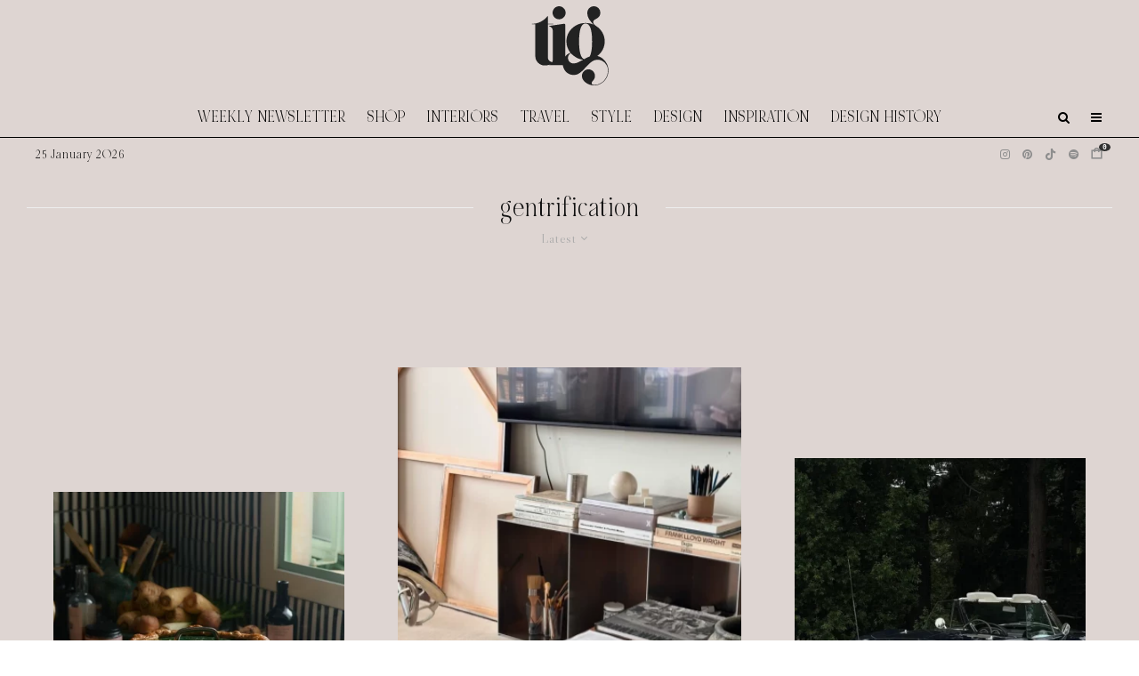

--- FILE ---
content_type: text/html; charset=UTF-8
request_url: https://thisisglamorous.com/tag/gentrification/?filtered=latest
body_size: 24863
content:
<!DOCTYPE html>
<html lang="en-GB">
<head>
	<meta charset="UTF-8">
			<meta name="viewport" content="width=device-width, initial-scale=1">
		<link rel="profile" href="https://gmpg.org/xfn/11">
		<meta name="theme-color" content="#e7e5e6">
	<link rel="preload" href="https://tig-space.nyc3.digitaloceanspaces.com/wp-content/uploads/2025/09/20001342/NOIRetBLANC-Regular.woff2" as="font" type="font/woff2" crossorigin><meta name='robots' content='index, follow, max-image-preview:large, max-snippet:-1, max-video-preview:-1' />

	<!-- This site is optimized with the Yoast SEO plugin v26.8 - https://yoast.com/product/yoast-seo-wordpress/ -->
	<title>gentrification Archives &#8226; This Is Glamorous (TIG)</title>
	<link rel="canonical" href="https://thisisglamorous.com/tag/gentrification/" />
	<meta property="og:locale" content="en_GB" />
	<meta property="og:type" content="article" />
	<meta property="og:title" content="gentrification Archives &#8226; This Is Glamorous (TIG)" />
	<meta property="og:url" content="https://thisisglamorous.com/tag/gentrification/" />
	<meta property="og:site_name" content="This Is Glamorous (TIG)" />
	<script type="application/ld+json" class="yoast-schema-graph">{"@context":"https://schema.org","@graph":[{"@type":"CollectionPage","@id":"https://thisisglamorous.com/tag/gentrification/","url":"https://thisisglamorous.com/tag/gentrification/","name":"gentrification Archives &#8226; This Is Glamorous (TIG)","isPartOf":{"@id":"https://thisisglamorous.com/#website"},"primaryImageOfPage":{"@id":"https://thisisglamorous.com/tag/gentrification/#primaryimage"},"image":{"@id":"https://thisisglamorous.com/tag/gentrification/#primaryimage"},"thumbnailUrl":"https://tig-space.nyc3.digitaloceanspaces.com/wp-content/uploads/2024/11/26035940/%40flamingo_estate.webp","breadcrumb":{"@id":"https://thisisglamorous.com/tag/gentrification/#breadcrumb"},"inLanguage":"en-GB"},{"@type":"ImageObject","inLanguage":"en-GB","@id":"https://thisisglamorous.com/tag/gentrification/#primaryimage","url":"https://tig-space.nyc3.digitaloceanspaces.com/wp-content/uploads/2024/11/26035940/%40flamingo_estate.webp","contentUrl":"https://tig-space.nyc3.digitaloceanspaces.com/wp-content/uploads/2024/11/26035940/%40flamingo_estate.webp","width":800,"height":998,"caption":"@flamingo_estate"},{"@type":"BreadcrumbList","@id":"https://thisisglamorous.com/tag/gentrification/#breadcrumb","itemListElement":[{"@type":"ListItem","position":1,"name":"Home","item":"https://thisisglamorous.com/"},{"@type":"ListItem","position":2,"name":"gentrification"}]},{"@type":"WebSite","@id":"https://thisisglamorous.com/#website","url":"https://thisisglamorous.com/","name":"This Is Glamorous by Roseline London","description":"An intelligent guide to the best of the internets for the aesthetically inclined","publisher":{"@id":"https://thisisglamorous.com/#organization"},"alternateName":"TIG","potentialAction":[{"@type":"SearchAction","target":{"@type":"EntryPoint","urlTemplate":"https://thisisglamorous.com/?s={search_term_string}"},"query-input":{"@type":"PropertyValueSpecification","valueRequired":true,"valueName":"search_term_string"}}],"inLanguage":"en-GB"},{"@type":"Organization","@id":"https://thisisglamorous.com/#organization","name":"This Is Glamorous by Roseline London","url":"https://thisisglamorous.com/","logo":{"@type":"ImageObject","inLanguage":"en-GB","@id":"https://thisisglamorous.com/#/schema/logo/image/","url":"https://tig-space.nyc3.digitaloceanspaces.com/wp-content/uploads/2023/04/15034145/14.png","contentUrl":"https://tig-space.nyc3.digitaloceanspaces.com/wp-content/uploads/2023/04/15034145/14.png","width":168,"height":132,"caption":"This Is Glamorous by Roseline London"},"image":{"@id":"https://thisisglamorous.com/#/schema/logo/image/"},"sameAs":["https://www.facebook.com/thisisglamorous","https://x.com/thisisglamorous","https://www.instagram.com/thisisglamorous/","https://www.linkedin.com/in/thisisglamorous/","https://www.pinterest.com/thisisglamorous","https://thisisglamorous.tumblr.com","https://roselinelondon.com"]}]}</script>
	<!-- / Yoast SEO plugin. -->


<link rel='dns-prefetch' href='//scripts.mediavine.com' />
<link rel='dns-prefetch' href='//www.google-analytics.com' />
<link rel='dns-prefetch' href='//cdnjs.cloudflare.com' />
<link rel='dns-prefetch' href='//fonts.googleapis.com' />
<link rel="alternate" type="application/rss+xml" title="This Is Glamorous (TIG) &raquo; Feed" href="https://thisisglamorous.com/feed/" />
<link rel="alternate" type="application/rss+xml" title="This Is Glamorous (TIG) &raquo; Comments Feed" href="https://thisisglamorous.com/comments/feed/" />
<link rel="alternate" type="application/rss+xml" title="This Is Glamorous (TIG) &raquo; gentrification Tag Feed" href="https://thisisglamorous.com/tag/gentrification/feed/" />
<style id='wp-img-auto-sizes-contain-inline-css' type='text/css'>
img:is([sizes=auto i],[sizes^="auto," i]){contain-intrinsic-size:3000px 1500px}
/*# sourceURL=wp-img-auto-sizes-contain-inline-css */
</style>
<link rel='stylesheet' id='svc-fontawosem-css-css' href='https://thisisglamorous.com/wp-content/plugins/all-in-one-carousel/assets/css/font-awesome.min.css?ver=6.9' type='text/css' media='all' />
<link rel='stylesheet' id='svc-front-css-css' href='https://thisisglamorous.com/wp-content/plugins/all-in-one-carousel/assets/css/front.css?ver=6.9' type='text/css' media='all' />
<style id='cf-frontend-style-inline-css' type='text/css'>
@font-face {
	font-family: 'Noir Et Blanc';
	font-style: normal;
	font-weight: 400;
	src: url('https://tig-space.nyc3.digitaloceanspaces.com/wp-content/uploads/2025/09/20001342/NOIRetBLANC-Regular.woff2') format('woff2'),
		url('https://tig-space.nyc3.digitaloceanspaces.com/wp-content/uploads/2025/09/20001340/NOIRetBLANC-Regular.woff') format('woff');
}
/*# sourceURL=cf-frontend-style-inline-css */
</style>
<style id='wp-emoji-styles-inline-css' type='text/css'>

	img.wp-smiley, img.emoji {
		display: inline !important;
		border: none !important;
		box-shadow: none !important;
		height: 1em !important;
		width: 1em !important;
		margin: 0 0.07em !important;
		vertical-align: -0.1em !important;
		background: none !important;
		padding: 0 !important;
	}
/*# sourceURL=wp-emoji-styles-inline-css */
</style>
<link rel='stylesheet' id='wp-block-library-css' href='https://thisisglamorous.com/wp-includes/css/dist/block-library/style.min.css?ver=6.9' type='text/css' media='all' />
<style id='global-styles-inline-css' type='text/css'>
:root{--wp--preset--aspect-ratio--square: 1;--wp--preset--aspect-ratio--4-3: 4/3;--wp--preset--aspect-ratio--3-4: 3/4;--wp--preset--aspect-ratio--3-2: 3/2;--wp--preset--aspect-ratio--2-3: 2/3;--wp--preset--aspect-ratio--16-9: 16/9;--wp--preset--aspect-ratio--9-16: 9/16;--wp--preset--color--black: #000000;--wp--preset--color--cyan-bluish-gray: #abb8c3;--wp--preset--color--white: #ffffff;--wp--preset--color--pale-pink: #f78da7;--wp--preset--color--vivid-red: #cf2e2e;--wp--preset--color--luminous-vivid-orange: #ff6900;--wp--preset--color--luminous-vivid-amber: #fcb900;--wp--preset--color--light-green-cyan: #7bdcb5;--wp--preset--color--vivid-green-cyan: #00d084;--wp--preset--color--pale-cyan-blue: #8ed1fc;--wp--preset--color--vivid-cyan-blue: #0693e3;--wp--preset--color--vivid-purple: #9b51e0;--wp--preset--gradient--vivid-cyan-blue-to-vivid-purple: linear-gradient(135deg,rgb(6,147,227) 0%,rgb(155,81,224) 100%);--wp--preset--gradient--light-green-cyan-to-vivid-green-cyan: linear-gradient(135deg,rgb(122,220,180) 0%,rgb(0,208,130) 100%);--wp--preset--gradient--luminous-vivid-amber-to-luminous-vivid-orange: linear-gradient(135deg,rgb(252,185,0) 0%,rgb(255,105,0) 100%);--wp--preset--gradient--luminous-vivid-orange-to-vivid-red: linear-gradient(135deg,rgb(255,105,0) 0%,rgb(207,46,46) 100%);--wp--preset--gradient--very-light-gray-to-cyan-bluish-gray: linear-gradient(135deg,rgb(238,238,238) 0%,rgb(169,184,195) 100%);--wp--preset--gradient--cool-to-warm-spectrum: linear-gradient(135deg,rgb(74,234,220) 0%,rgb(151,120,209) 20%,rgb(207,42,186) 40%,rgb(238,44,130) 60%,rgb(251,105,98) 80%,rgb(254,248,76) 100%);--wp--preset--gradient--blush-light-purple: linear-gradient(135deg,rgb(255,206,236) 0%,rgb(152,150,240) 100%);--wp--preset--gradient--blush-bordeaux: linear-gradient(135deg,rgb(254,205,165) 0%,rgb(254,45,45) 50%,rgb(107,0,62) 100%);--wp--preset--gradient--luminous-dusk: linear-gradient(135deg,rgb(255,203,112) 0%,rgb(199,81,192) 50%,rgb(65,88,208) 100%);--wp--preset--gradient--pale-ocean: linear-gradient(135deg,rgb(255,245,203) 0%,rgb(182,227,212) 50%,rgb(51,167,181) 100%);--wp--preset--gradient--electric-grass: linear-gradient(135deg,rgb(202,248,128) 0%,rgb(113,206,126) 100%);--wp--preset--gradient--midnight: linear-gradient(135deg,rgb(2,3,129) 0%,rgb(40,116,252) 100%);--wp--preset--font-size--small: 13px;--wp--preset--font-size--medium: 20px;--wp--preset--font-size--large: 36px;--wp--preset--font-size--x-large: 42px;--wp--preset--spacing--20: 0.44rem;--wp--preset--spacing--30: 0.67rem;--wp--preset--spacing--40: 1rem;--wp--preset--spacing--50: 1.5rem;--wp--preset--spacing--60: 2.25rem;--wp--preset--spacing--70: 3.38rem;--wp--preset--spacing--80: 5.06rem;--wp--preset--shadow--natural: 6px 6px 9px rgba(0, 0, 0, 0.2);--wp--preset--shadow--deep: 12px 12px 50px rgba(0, 0, 0, 0.4);--wp--preset--shadow--sharp: 6px 6px 0px rgba(0, 0, 0, 0.2);--wp--preset--shadow--outlined: 6px 6px 0px -3px rgb(255, 255, 255), 6px 6px rgb(0, 0, 0);--wp--preset--shadow--crisp: 6px 6px 0px rgb(0, 0, 0);}:where(.is-layout-flex){gap: 0.5em;}:where(.is-layout-grid){gap: 0.5em;}body .is-layout-flex{display: flex;}.is-layout-flex{flex-wrap: wrap;align-items: center;}.is-layout-flex > :is(*, div){margin: 0;}body .is-layout-grid{display: grid;}.is-layout-grid > :is(*, div){margin: 0;}:where(.wp-block-columns.is-layout-flex){gap: 2em;}:where(.wp-block-columns.is-layout-grid){gap: 2em;}:where(.wp-block-post-template.is-layout-flex){gap: 1.25em;}:where(.wp-block-post-template.is-layout-grid){gap: 1.25em;}.has-black-color{color: var(--wp--preset--color--black) !important;}.has-cyan-bluish-gray-color{color: var(--wp--preset--color--cyan-bluish-gray) !important;}.has-white-color{color: var(--wp--preset--color--white) !important;}.has-pale-pink-color{color: var(--wp--preset--color--pale-pink) !important;}.has-vivid-red-color{color: var(--wp--preset--color--vivid-red) !important;}.has-luminous-vivid-orange-color{color: var(--wp--preset--color--luminous-vivid-orange) !important;}.has-luminous-vivid-amber-color{color: var(--wp--preset--color--luminous-vivid-amber) !important;}.has-light-green-cyan-color{color: var(--wp--preset--color--light-green-cyan) !important;}.has-vivid-green-cyan-color{color: var(--wp--preset--color--vivid-green-cyan) !important;}.has-pale-cyan-blue-color{color: var(--wp--preset--color--pale-cyan-blue) !important;}.has-vivid-cyan-blue-color{color: var(--wp--preset--color--vivid-cyan-blue) !important;}.has-vivid-purple-color{color: var(--wp--preset--color--vivid-purple) !important;}.has-black-background-color{background-color: var(--wp--preset--color--black) !important;}.has-cyan-bluish-gray-background-color{background-color: var(--wp--preset--color--cyan-bluish-gray) !important;}.has-white-background-color{background-color: var(--wp--preset--color--white) !important;}.has-pale-pink-background-color{background-color: var(--wp--preset--color--pale-pink) !important;}.has-vivid-red-background-color{background-color: var(--wp--preset--color--vivid-red) !important;}.has-luminous-vivid-orange-background-color{background-color: var(--wp--preset--color--luminous-vivid-orange) !important;}.has-luminous-vivid-amber-background-color{background-color: var(--wp--preset--color--luminous-vivid-amber) !important;}.has-light-green-cyan-background-color{background-color: var(--wp--preset--color--light-green-cyan) !important;}.has-vivid-green-cyan-background-color{background-color: var(--wp--preset--color--vivid-green-cyan) !important;}.has-pale-cyan-blue-background-color{background-color: var(--wp--preset--color--pale-cyan-blue) !important;}.has-vivid-cyan-blue-background-color{background-color: var(--wp--preset--color--vivid-cyan-blue) !important;}.has-vivid-purple-background-color{background-color: var(--wp--preset--color--vivid-purple) !important;}.has-black-border-color{border-color: var(--wp--preset--color--black) !important;}.has-cyan-bluish-gray-border-color{border-color: var(--wp--preset--color--cyan-bluish-gray) !important;}.has-white-border-color{border-color: var(--wp--preset--color--white) !important;}.has-pale-pink-border-color{border-color: var(--wp--preset--color--pale-pink) !important;}.has-vivid-red-border-color{border-color: var(--wp--preset--color--vivid-red) !important;}.has-luminous-vivid-orange-border-color{border-color: var(--wp--preset--color--luminous-vivid-orange) !important;}.has-luminous-vivid-amber-border-color{border-color: var(--wp--preset--color--luminous-vivid-amber) !important;}.has-light-green-cyan-border-color{border-color: var(--wp--preset--color--light-green-cyan) !important;}.has-vivid-green-cyan-border-color{border-color: var(--wp--preset--color--vivid-green-cyan) !important;}.has-pale-cyan-blue-border-color{border-color: var(--wp--preset--color--pale-cyan-blue) !important;}.has-vivid-cyan-blue-border-color{border-color: var(--wp--preset--color--vivid-cyan-blue) !important;}.has-vivid-purple-border-color{border-color: var(--wp--preset--color--vivid-purple) !important;}.has-vivid-cyan-blue-to-vivid-purple-gradient-background{background: var(--wp--preset--gradient--vivid-cyan-blue-to-vivid-purple) !important;}.has-light-green-cyan-to-vivid-green-cyan-gradient-background{background: var(--wp--preset--gradient--light-green-cyan-to-vivid-green-cyan) !important;}.has-luminous-vivid-amber-to-luminous-vivid-orange-gradient-background{background: var(--wp--preset--gradient--luminous-vivid-amber-to-luminous-vivid-orange) !important;}.has-luminous-vivid-orange-to-vivid-red-gradient-background{background: var(--wp--preset--gradient--luminous-vivid-orange-to-vivid-red) !important;}.has-very-light-gray-to-cyan-bluish-gray-gradient-background{background: var(--wp--preset--gradient--very-light-gray-to-cyan-bluish-gray) !important;}.has-cool-to-warm-spectrum-gradient-background{background: var(--wp--preset--gradient--cool-to-warm-spectrum) !important;}.has-blush-light-purple-gradient-background{background: var(--wp--preset--gradient--blush-light-purple) !important;}.has-blush-bordeaux-gradient-background{background: var(--wp--preset--gradient--blush-bordeaux) !important;}.has-luminous-dusk-gradient-background{background: var(--wp--preset--gradient--luminous-dusk) !important;}.has-pale-ocean-gradient-background{background: var(--wp--preset--gradient--pale-ocean) !important;}.has-electric-grass-gradient-background{background: var(--wp--preset--gradient--electric-grass) !important;}.has-midnight-gradient-background{background: var(--wp--preset--gradient--midnight) !important;}.has-small-font-size{font-size: var(--wp--preset--font-size--small) !important;}.has-medium-font-size{font-size: var(--wp--preset--font-size--medium) !important;}.has-large-font-size{font-size: var(--wp--preset--font-size--large) !important;}.has-x-large-font-size{font-size: var(--wp--preset--font-size--x-large) !important;}
/*# sourceURL=global-styles-inline-css */
</style>

<style id='classic-theme-styles-inline-css' type='text/css'>
/*! This file is auto-generated */
.wp-block-button__link{color:#fff;background-color:#32373c;border-radius:9999px;box-shadow:none;text-decoration:none;padding:calc(.667em + 2px) calc(1.333em + 2px);font-size:1.125em}.wp-block-file__button{background:#32373c;color:#fff;text-decoration:none}
/*# sourceURL=/wp-includes/css/classic-themes.min.css */
</style>
<link rel='stylesheet' id='irecommendthis-css' href='https://thisisglamorous.com/wp-content/plugins/i-recommend-this/assets/css/irecommendthis-heart.css?ver=4.0.1' type='text/css' media='all' />
<link rel='stylesheet' id='zeen-style-css' href='https://thisisglamorous.com/wp-content/themes/zeen/assets/css/style.min.css?ver=1756039427' type='text/css' media='all' />
<style id='zeen-style-inline-css' type='text/css'>
.content-bg, .block-skin-5:not(.skin-inner), .block-skin-5.skin-inner > .tipi-row-inner-style, .article-layout-skin-1.title-cut-bl .hero-wrap .meta:before, .article-layout-skin-1.title-cut-bc .hero-wrap .meta:before, .article-layout-skin-1.title-cut-bl .hero-wrap .share-it:before, .article-layout-skin-1.title-cut-bc .hero-wrap .share-it:before, .standard-archive .page-header, .skin-dark .flickity-viewport, .zeen__var__options label { background: #ded5d2;}a.zeen-pin-it{position: absolute}.background.mask {background-color: transparent}.side-author__wrap .mask a {display:inline-block;height:70px}.timed-pup,.modal-wrap {position:fixed;visibility:hidden}.to-top__fixed .to-top a{background-color:#000000; color: #fff}.article-layout-skin-1 .splitter--fade:before { background: linear-gradient(0, rgba(222,213,210,1) 0%, rgba(222,213,210,0) 100%); }.block-wrap-native .splitter--fade:before, .block-wrap-native .splitter--fade:after { background: linear-gradient(0, rgba(222,213,210,1) 0%, rgba(0,0,0,0) 80%); }.splitter .shape--fill { fill: #ded5d2 }.wpcf7-form-control.wpcf7-text, .wpcf7-form-control.wpcf7-text[type="text"], .wpcf7-form-control.wpcf7-text[type="email"], .wpcf7-form-control.wpcf7-textarea, .hero, .mask, .preview-grid .mask, .preview-slider .mask, .user-page-box { background: #cdc4c1; }#block-wrap-6742 .tipi-row-inner-style{ ;}.site-inner { background-color: #ded5d2; }.splitter svg g { fill: #ded5d2; }.inline-post .block article .title { font-size: 25px;}input[type=submit], button, .tipi-button,.button,.wpcf7-submit,.button__back__home{ border-radius: 0; }.fontfam-1 { font-family: 'NOIRetBLANC'!important;}input[type=submit], button, .tipi-button,.button,.wpcf7-submit,.button__back__home,input,input[type="number"],.body-f1, .quotes-f1 blockquote, .quotes-f1 q, .by-f1 .byline, .sub-f1 .subtitle, .wh-f1 .widget-title, .headings-f1 h1, .headings-f1 h2, .headings-f1 h3, .headings-f1 h4, .headings-f1 h5, .headings-f1 h6, .font-1, div.jvectormap-tip {font-family:'NOIRetBLANC';font-weight: 400;font-style: normal;}.fontfam-2 { font-family:'Libre Caslon Display',serif!important; }.body-f2, .quotes-f2 blockquote, .quotes-f2 q, .by-f2 .byline, .sub-f2 .subtitle, .wh-f2 .widget-title, .headings-f2 h1, .headings-f2 h2, .headings-f2 h3, .headings-f2 h4, .headings-f2 h5, .headings-f2 h6, .font-2 {font-family:'Libre Caslon Display',serif;font-weight: 400;font-style: normal;}.fontfam-3 { font-family:'Dawning of a New Day',handwriting!important;}.body-f3, .quotes-f3 blockquote, .quotes-f3 q, .by-f3 .byline, .sub-f3 .subtitle, .wh-f3 .widget-title, .headings-f3 h1, .headings-f3 h2, .headings-f3 h3, .headings-f3 h4, .headings-f3 h5, .headings-f3 h6, .font-3 {font-family:'Dawning of a New Day',handwriting;font-style: normal;font-weight: 400;}.tipi-row, .tipi-builder-on .contents-wrap > p { max-width: 1280px ; }.slider-columns--3 article { width: 376.66666666667px }.slider-columns--2 article { width: 580px }.slider-columns--4 article { width: 275px }.single .site-content .tipi-row { max-width: 1280px ; }.single-product .site-content .tipi-row { max-width: 1280px ; }.date--secondary { color: #000000; }.date--main { color: #8e8e8e; }.global-accent-border { border-color: #e7e5e6; }.trending-accent-border { border-color: #96816e; }.trending-accent-bg { border-color: #96816e; }.custom-button__fill-2.tipi-button.block-loader { border-color: #e7e5e6; color: #e7e5e6; }.custom-button__fill-2.tipi-button.block-loader:hover { border-color: #111; }.tipi-button.block-loader { color: #000000!important; }.wpcf7-submit { background: #e7e5e6; }.wpcf7-submit:hover { background: #111; }.global-accent-bg, .icon-base-2:hover .icon-bg, #progress { background-color: #e7e5e6; }.global-accent-text, .mm-submenu-2 .mm-51 .menu-wrap > .sub-menu > li > a { color: #e7e5e6; }body { color:#000000;}.excerpt { color:#444;}.mode--alt--b .excerpt, .block-skin-2 .excerpt, .block-skin-2 .preview-classic .custom-button__fill-2 { color:#888!important;}.read-more-wrap { color:#767676;}.logo-fallback a { color:#000!important;}.site-mob-header .logo-fallback a { color:#000!important;}blockquote:not(.comment-excerpt) { color:#111;}.mode--alt--b blockquote:not(.comment-excerpt), .mode--alt--b .block-skin-0.block-wrap-quote .block-wrap-quote blockquote:not(.comment-excerpt), .mode--alt--b .block-skin-0.block-wrap-quote .block-wrap-quote blockquote:not(.comment-excerpt) span { color:#fff!important;}.byline, .byline a { color:#000000;}.mode--alt--b .block-wrap-classic .byline, .mode--alt--b .block-wrap-classic .byline a, .mode--alt--b .block-wrap-thumbnail .byline, .mode--alt--b .block-wrap-thumbnail .byline a, .block-skin-2 .byline a, .block-skin-2 .byline { color:#888;}.preview-classic .meta .title, .preview-thumbnail .meta .title,.preview-56 .meta .title{ color:#111;}h1, h2, h3, h4, h5, h6, .block-title { color:#111;}.sidebar-widget  .widget-title { color:#111!important;}.link-color-wrap p > a, .link-color-wrap p > em a, .link-color-wrap p > strong a {
			text-decoration: underline; text-decoration-color: #0f0f0f; text-decoration-thickness: 2px; text-decoration-style:solid}.link-color-wrap a, .woocommerce-Tabs-panel--description a { color: #333; }.mode--alt--b .link-color-wrap a, .mode--alt--b .woocommerce-Tabs-panel--description a { color: #888; }.copyright, .site-footer .bg-area-inner .copyright a { color: #ffffff; }.link-color-wrap a:hover { color: #b99d9d; }.mode--alt--b .link-color-wrap a:hover { color: #555; }body{line-height:1.6}input[type=submit], button, .tipi-button,.button,.wpcf7-submit,.button__back__home{letter-spacing:0.03em}.sub-menu a:not(.tipi-button){letter-spacing:0.1em}.widget-title{letter-spacing:0.15em}html, body{font-size:18px}.byline{font-size:15px}input[type=submit], button, .tipi-button,.button,.wpcf7-submit,.button__back__home{font-size:11px}.excerpt{font-size:14px}.logo-fallback, .secondary-wrap .logo-fallback a{font-size:30px}.logo span{font-size:25px}.breadcrumbs{font-size:10px}.hero-meta.tipi-s-typo .title{font-size:20px}.hero-meta.tipi-s-typo .subtitle{font-size:15px}.hero-meta.tipi-m-typo .title{font-size:21px}.hero-meta.tipi-m-typo .subtitle{font-size:15px}.hero-meta.tipi-xl-typo .title{font-size:20px}.hero-meta.tipi-xl-typo .subtitle{font-size:15px}.block-html-content h1, .single-content .entry-content h1{font-size:45px}.block-html-content h2, .single-content .entry-content h2{font-size:40px}.block-html-content h3, .single-content .entry-content h3{font-size:35px}.block-html-content h4, .single-content .entry-content h4{font-size:20px}.block-html-content h5, .single-content .entry-content h5{font-size:18px}.footer-block-links{font-size:8px}blockquote, q{font-size:30px}.site-footer .copyright{font-size:12px}.footer-navigation{font-size:10px}.site-footer .menu-icons{font-size:12px}.main-navigation, .main-navigation .menu-icon--text{font-size:18px}.sub-menu a:not(.tipi-button){font-size:15px}.main-navigation .menu-icon, .main-navigation .trending-icon-solo{font-size:14px}.secondary-wrap-v .standard-drop>a,.secondary-wrap, .secondary-wrap a, .secondary-wrap .menu-icon--text{font-size:11px}.secondary-wrap .menu-icon, .secondary-wrap .menu-icon a, .secondary-wrap .trending-icon-solo{font-size:13px}.block-title, .page-title{font-size:40px}.block-subtitle{font-size:18px}.block-col-self .preview-2 .title{font-size:40px}.block-wrap-classic .tipi-m-typo .title-wrap .title{font-size:30px}.tipi-s-typo .title, .ppl-s-3 .tipi-s-typo .title, .zeen-col--wide .ppl-s-3 .tipi-s-typo .title, .preview-1 .title, .preview-21:not(.tipi-xs-typo) .title{font-size:25px}.tipi-xs-typo .title, .tipi-basket-wrap .basket-item .title{font-size:18px}.meta .read-more-wrap{font-size:11px}.widget-title{font-size:12px}.split-1:not(.preview-thumbnail) .mask{-webkit-flex: 0 0 calc( 34% - 15px);
					-ms-flex: 0 0 calc( 34% - 15px);
					flex: 0 0 calc( 34% - 15px);
					width: calc( 34% - 15px);}.preview-thumbnail .mask{-webkit-flex: 0 0 65px;
					-ms-flex: 0 0 65px;
					flex: 0 0 65px;
					width: 65px;}.footer-lower-area{padding-top:40px}.footer-lower-area{padding-bottom:40px}.footer-upper-area{padding-bottom:40px}.footer-upper-area{padding-top:40px}.footer-widget-wrap{padding-bottom:40px}.footer-widget-wrap{padding-top:40px}.tipi-button-cta-header{font-size:12px}.block-wrap-grid .tipi-xl-typo .title{font-size:35px}.block-wrap-grid .tipi-l-typo .title{font-size:30px}.block-wrap-grid .tipi-m-typo .title-wrap .title, .block-94 .block-piece-2 .tipi-xs-12 .title-wrap .title, .zeen-col--wide .block-wrap-grid:not(.block-wrap-81):not(.block-wrap-82) .tipi-m-typo .title-wrap .title, .zeen-col--wide .block-wrap-grid .tipi-l-typo .title, .zeen-col--wide .block-wrap-grid .tipi-xl-typo .title{font-size:24px}.block-wrap-grid .tipi-s-typo .title-wrap .title, .block-92 .block-piece-2 article .title-wrap .title, .block-94 .block-piece-2 .tipi-xs-6 .title-wrap .title{font-size:18px!important}.block-wrap-grid .tipi-s-typo .title-wrap .subtitle, .block-92 .block-piece-2 article .title-wrap .subtitle, .block-94 .block-piece-2 .tipi-xs-6 .title-wrap .subtitle{font-size:18px}.block-wrap-grid .tipi-m-typo .title-wrap .subtitle, .block-wrap-grid .tipi-l-typo .title-wrap .subtitle, .block-wrap-grid .tipi-xl-typo .title-wrap .subtitle, .block-94 .block-piece-2 .tipi-xs-12 .title-wrap .subtitle, .zeen-col--wide .block-wrap-grid:not(.block-wrap-81):not(.block-wrap-82) .tipi-m-typo .title-wrap .subtitle{font-size:20px}.preview-grid .read-more-wrap{font-size:11px}.tipi-button.block-loader, .wpcf7-submit, .mc4wp-form-fields button { font-weight: 700;}input[type=submit], button, .tipi-button,.button,.wpcf7-submit,.button__back__home{ text-transform: none; }.entry-title{ text-transform: uppercase; }.logo-fallback{ text-transform: none; }.block-wrap-slider .title-wrap .title{ text-transform: none; }.block-wrap-grid .title-wrap .title, .tile-design-4 .meta .title-wrap .title{ text-transform: none; }.block-wrap-classic .title-wrap .title{ text-transform: uppercase; }.block-title{ text-transform: none; }.meta .excerpt .read-more{ text-transform: uppercase; }.preview-grid .read-more{ text-transform: uppercase; }.block-subtitle{ text-transform: none; }.byline{ text-transform: none; }.widget-title{ text-transform: uppercase; }.main-navigation .menu-item, .main-navigation .menu-icon .menu-icon--text{ text-transform: uppercase; }.secondary-navigation, .secondary-wrap .menu-icon .menu-icon--text{ text-transform: none; }.footer-lower-area .menu-item, .footer-lower-area .menu-icon span{ text-transform: uppercase; }.sub-menu a:not(.tipi-button){ text-transform: none; }.site-mob-header .menu-item, .site-mob-header .menu-icon span{ text-transform: uppercase; }.single-content .entry-content h1, .single-content .entry-content h2, .single-content .entry-content h3, .single-content .entry-content h4, .single-content .entry-content h5, .single-content .entry-content h6, .meta__full h1, .meta__full h2, .meta__full h3, .meta__full h4, .meta__full h5, .bbp__thread__title{ text-transform: none; }.mm-submenu-2 .mm-11 .menu-wrap > *, .mm-submenu-2 .mm-31 .menu-wrap > *, .mm-submenu-2 .mm-21 .menu-wrap > *, .mm-submenu-2 .mm-51 .menu-wrap > *  { border-top: 3px solid transparent; }.separation-border { margin-bottom: 30px; }.load-more-wrap-1 { padding-top: 30px; }.block-wrap-classic .inf-spacer + .block:not(.block-62) { margin-top: 30px; }.block-title-wrap-style .block-title:after, .block-title-wrap-style .block-title:before { border-top: 1px #eee solid;}.separation-border-v { background: #eee;}.separation-border-v { height: calc( 100% -  30px - 1px); }@media only screen and (max-width: 480px) {.separation-border { margin-bottom: 30px;}}.sidebar-wrap .sidebar { padding-right: 30px; padding-left: 30px; padding-top:0px; padding-bottom:0px; }.sidebar-left .sidebar-wrap .sidebar { padding-right: 30px; padding-left: 30px; }@media only screen and (min-width: 481px) {}@media only screen and (max-width: 859px) {.mobile__design--side .mask {
		width: calc( 34% - 15px);
	}}@media only screen and (min-width: 860px) {body{line-height:1.66}input[type=submit], button, .tipi-button,.button,.wpcf7-submit,.button__back__home{letter-spacing:0.09em}html, body{font-size:20px}.byline{font-size:20px}.excerpt{font-size:15px}.logo-fallback, .secondary-wrap .logo-fallback a{font-size:22px}.logo span{font-size:12px}.hero-meta.tipi-s-typo .title{font-size:30px}.hero-meta.tipi-s-typo .subtitle{font-size:18px}.hero-meta.tipi-m-typo .title{font-size:30px}.hero-meta.tipi-m-typo .subtitle{font-size:18px}.hero-meta.tipi-xl-typo .title{font-size:30px}.hero-meta.tipi-xl-typo .subtitle{font-size:18px}.block-html-content h1, .single-content .entry-content h1{font-size:30px}.block-html-content h2, .single-content .entry-content h2{font-size:30px}.block-html-content h3, .single-content .entry-content h3{font-size:24px}.block-html-content h4, .single-content .entry-content h4{font-size:24px}blockquote, q{font-size:25px}.footer-navigation{font-size:12px}.main-navigation, .main-navigation .menu-icon--text{font-size:12px}.sub-menu a:not(.tipi-button){font-size:12px}.main-navigation .menu-icon, .main-navigation .trending-icon-solo{font-size:12px}.block-title, .page-title{font-size:24px}.block-col-self .preview-2 .title{font-size:22px}.block-wrap-classic .tipi-m-typo .title-wrap .title{font-size:22px}.tipi-s-typo .title, .ppl-s-3 .tipi-s-typo .title, .zeen-col--wide .ppl-s-3 .tipi-s-typo .title, .preview-1 .title, .preview-21:not(.tipi-xs-typo) .title{font-size:22px}.tipi-xs-typo .title, .tipi-basket-wrap .basket-item .title{font-size:15px}.block-wrap-grid .tipi-xl-typo .title{font-size:30px}.block-wrap-grid .tipi-m-typo .title-wrap .title, .block-94 .block-piece-2 .tipi-xs-12 .title-wrap .title, .zeen-col--wide .block-wrap-grid:not(.block-wrap-81):not(.block-wrap-82) .tipi-m-typo .title-wrap .title, .zeen-col--wide .block-wrap-grid .tipi-l-typo .title, .zeen-col--wide .block-wrap-grid .tipi-xl-typo .title{font-size:22px}.layout-side-info .details{width:130px;float:left}.main-navigation.stuck .horizontal-menu > li > a {
				padding-top: 15px;
				padding-bottom: 15px;
			}.title-contrast .hero-wrap { height: calc( 100vh - 110px ); }.tipi-s-typo .title, .ppl-s-3 .tipi-s-typo .title, .zeen-col--wide .ppl-s-3 .tipi-s-typo .title, .preview-1 .title, .preview-21:not(.tipi-xs-typo) .title  { line-height: 1.3333;}.zeen-col--narrow .block-wrap-classic .tipi-m-typo .title-wrap .title { font-size: 18px; }.secondary-wrap .menu-padding, .secondary-wrap .ul-padding > li > a {
			padding-top: 10px;
			padding-bottom: 10px;
		}}@media only screen and (min-width: 1240px) {.hero-l .single-content {padding-top: 45px}body{line-height:1.04}body{letter-spacing:0.05em}.footer-navigation li{letter-spacing:-0.1em}input[type=submit], button, .tipi-button,.button,.wpcf7-submit,.button__back__home{font-size:10px}.excerpt{font-size:17px}.logo-fallback, .secondary-wrap .logo-fallback a{font-size:30px}.logo span{font-size:25px}.hero-meta.tipi-s-typo .title{font-size:24px}.hero-meta.tipi-s-typo .subtitle{font-size:25px}.hero-meta.tipi-m-typo .title{font-size:27px}.hero-meta.tipi-m-typo .subtitle{font-size:16px}.hero-meta.tipi-xl-typo .title{font-size:40px}.hero-meta.tipi-xl-typo .subtitle{font-size:35px}.block-html-content h1, .single-content .entry-content h1{font-size:35px}.block-html-content h3, .single-content .entry-content h3{font-size:25px}.block-html-content h4, .single-content .entry-content h4{font-size:23px}.block-html-content h5, .single-content .entry-content h5{font-size:20px}blockquote, q{font-size:18px}.site-footer .copyright{font-size:10px}.footer-navigation{font-size:14px}.site-footer .menu-icons{font-size:14px}.main-navigation, .main-navigation .menu-icon--text{font-size:14px}.sub-menu a:not(.tipi-button){font-size:14px}.main-navigation .menu-icon, .main-navigation .trending-icon-solo{font-size:14px}.block-title, .page-title{font-size:25px}.block-subtitle{font-size:14px}.block-col-self .preview-2 .title{font-size:30px}.block-wrap-classic .tipi-m-typo .title-wrap .title{font-size:25px}.tipi-s-typo .title, .ppl-s-3 .tipi-s-typo .title, .zeen-col--wide .ppl-s-3 .tipi-s-typo .title, .preview-1 .title, .preview-21:not(.tipi-xs-typo) .title{font-size:20px}.tipi-xs-typo .title, .tipi-basket-wrap .basket-item .title{font-size:20px}.meta .read-more-wrap{font-size:12px}.split-1:not(.preview-thumbnail) .mask{-webkit-flex: 0 0 calc( 50% - 15px);
					-ms-flex: 0 0 calc( 50% - 15px);
					flex: 0 0 calc( 50% - 15px);
					width: calc( 50% - 15px);}.footer-upper-area{padding-bottom:50px}.footer-upper-area{padding-top:50px}.footer-widget-wrap{padding-top:50px}.block-wrap-grid .tipi-xl-typo .title{font-size:35px}.block-wrap-grid .tipi-m-typo .title-wrap .title, .block-94 .block-piece-2 .tipi-xs-12 .title-wrap .title, .zeen-col--wide .block-wrap-grid:not(.block-wrap-81):not(.block-wrap-82) .tipi-m-typo .title-wrap .title, .zeen-col--wide .block-wrap-grid .tipi-l-typo .title, .zeen-col--wide .block-wrap-grid .tipi-xl-typo .title{font-size:25px}.block-wrap-grid .tipi-s-typo .title-wrap .title, .block-92 .block-piece-2 article .title-wrap .title, .block-94 .block-piece-2 .tipi-xs-6 .title-wrap .title{font-size:20px!important}.block-wrap-grid .tipi-s-typo .title-wrap .subtitle, .block-92 .block-piece-2 article .title-wrap .subtitle, .block-94 .block-piece-2 .tipi-xs-6 .title-wrap .subtitle{font-size:15px}.preview-grid .read-more-wrap{font-size:14px}.block-wrap-grid .title{letter-spacing:0.1em}}.main-menu-bar-color-1 .current-menu-item > a, .main-menu-bar-color-1 .menu-main-menu > .dropper.active:not(.current-menu-item) > a { background-color: #ffffff;}.cats .cat-with-bg, .byline-1 .comments { font-size:0.8em; }.site-header a { color: #000000; }.site-skin-3.content-subscribe, .site-skin-3.content-subscribe .subtitle, .site-skin-3.content-subscribe input, .site-skin-3.content-subscribe h2 { color: #fff; } .site-skin-3.content-subscribe input[type="email"] { border-color: #fff; }.mob-menu-wrap a { color: #030303; }.mob-menu-wrap .mobile-navigation .mobile-search-wrap .search { border-color: #030303; }.sidebar-wrap .sidebar { border:1px #000000 solid ; }.content-area .zeen-widget { border: 0 #ddd dotted ; border-width: 0 0 1px 0; }.content-area .zeen-widget { padding:30px 0px 30px; }.with-fi.preview-grid,.with-fi.preview-grid .byline,.with-fi.preview-grid .subtitle, .with-fi.preview-grid a { color: #fff; }.preview-grid .mask-overlay { opacity: 0.2 ; }@media (pointer: fine) {.preview-grid:hover .mask-overlay { opacity: 0.6 ; }}.slider-meta-bg .mask:before { content: ""; background-image: linear-gradient(to top, rgba(0,0,0,0) 0%, rgba(0,0,0,0) 100%); }.with-fi.preview-slider-overlay,.with-fi.preview-slider-overlay .byline,.with-fi.preview-slider-overlay .subtitle, .with-fi.preview-slider-overlay a { color: #000000; }.preview-slider-overlay .mask-overlay { opacity: 0.2 ; }@media (pointer: fine) {.with-fi.preview-slider-overlay:hover, .with-fi.preview-slider-overlay:hover .byline,.with-fi.preview-slider-overlay:hover .subtitle, .with-fi.preview-slider-overlay:hover a { color: #fff; }.preview-slider-overlay:hover .mask-overlay { opacity: 0.6 ; }}.site-footer .bg-area-inner, .site-footer .bg-area-inner .woo-product-rating span, .site-footer .bg-area-inner .stack-design-3 .meta { background-color: #827370; }.site-footer .bg-area-inner .background { background-image: none; opacity: 1; }.footer-lower-area { color: #ffffff; }.to-top-2 a { border-color: #ffffff; }.to-top-2 i:after { background: #ffffff; }.site-footer .bg-area-inner,.site-footer .bg-area-inner .byline,.site-footer .bg-area-inner a,.site-footer .bg-area-inner .widget_search form *,.site-footer .bg-area-inner h3,.site-footer .bg-area-inner .widget-title { color:#ffffff; }.site-footer .bg-area-inner .tipi-spin.tipi-row-inner-style:before { border-color:#ffffff; }.site-footer .footer-widget-bg-area, .site-footer .footer-widget-bg-area .woo-product-rating span, .site-footer .footer-widget-bg-area .stack-design-3 .meta { background-color: #827370; }.site-footer .footer-widget-bg-area .background { background-image: none; opacity: 1; }.site-footer .footer-widget-bg-area .block-skin-0 .tipi-arrow { color:#ffffff; border-color:#ffffff; }.site-footer .footer-widget-bg-area .block-skin-0 .tipi-arrow i:after{ background:#ffffff; }.site-footer .footer-widget-bg-area,.site-footer .footer-widget-bg-area .byline,.site-footer .footer-widget-bg-area a,.site-footer .footer-widget-bg-area .widget_search form *,.site-footer .footer-widget-bg-area h3,.site-footer .footer-widget-bg-area .widget-title { color:#ffffff; }.site-footer .footer-widget-bg-area .tipi-spin.tipi-row-inner-style:before { border-color:#ffffff; }.sidebar-wrap .load-more-wrap .tipi-arrow { border-color:#000000; color:#000000; }.sidebar-wrap .load-more-wrap .tipi-arrow i:after { background:#000000; }.sidebar-wrap,.sidebar-wrap .byline,.sidebar-wrap a,.sidebar-wrap .widget_search form *,.sidebar-wrap h3,.sidebar-wrap .widget-title { color:#000000; }.sidebar-wrap .tipi-spin.tipi-row-inner-style:before { border-color:#000000; }.slide-in-menu .bg-area, .slide-in-menu .bg-area .woo-product-rating span, .slide-in-menu .bg-area .stack-design-3 .meta { background-color: #e7e5e6; }.slide-in-menu .bg-area .background { background-image: none; opacity: 1; }.slide-in-menu,.slide-in-menu .bg-area a,.slide-in-menu .bg-area .widget-title, .slide-in-menu .cb-widget-design-1 .cb-score { color:#000000; }.slide-in-menu form { border-color:#000000; }.slide-in-menu .bg-area .mc4wp-form-fields input[type="email"], #subscribe-submit input[type="email"], .subscribe-wrap input[type="email"],.slide-in-menu .bg-area .mc4wp-form-fields input[type="text"], #subscribe-submit input[type="text"], .subscribe-wrap input[type="text"] { border-bottom-color:#000000; }.site-mob-header .tipi-i-menu-mob, .site-mob-menu-a-4.mob-open .tipi-i-menu-mob:before, .site-mob-menu-a-4.mob-open .tipi-i-menu-mob:after { background:#000000; }.site-mob-header,.site-mob-header .byline,.site-mob-header a,.site-mob-header .widget_search form *,.site-mob-header h3,.site-mob-header .widget-title { color:#000000; }.site-mob-header .tipi-spin.tipi-row-inner-style:before { border-color:#000000; }.mob-menu-wrap .bg-area, .mob-menu-wrap .bg-area .woo-product-rating span, .mob-menu-wrap .bg-area .stack-design-3 .meta { background-color: #f1e8e4; }.mob-menu-wrap .bg-area .background { background-image: none; opacity: 1; }.mob-menu-wrap .bg-area,.mob-menu-wrap .bg-area .byline,.mob-menu-wrap .bg-area a,.mob-menu-wrap .bg-area .widget_search form *,.mob-menu-wrap .bg-area h3,.mob-menu-wrap .bg-area .widget-title { color:#030303; }.mob-menu-wrap .bg-area .tipi-spin.tipi-row-inner-style:before { border-color:#030303; }.main-navigation, .main-navigation .menu-icon--text { color: #000000; }.main-navigation .horizontal-menu>li>a { padding-left: 12px; padding-right: 12px; }.main-navigation .menu-bg-area { background-image: linear-gradient(130deg, #ded5d2 0%, #ded5d2 80%);  }.secondary-wrap .menu-bg-area { border-bottom:0px #000000 solid ; border-top: 1px #000000 solid ; }.main-navigation .horizontal-menu .drop, .main-navigation .horizontal-menu > li > a, .date--main {
			padding-top: 25px;
			padding-bottom: 15px;
		}.site-mob-header .menu-icon { font-size: 15px; }.site-mob-header .tipi-i-menu-mob { width: 15px; }.site-mob-header .tipi-i-menu-mob:before {top: -6px;}.site-mob-header .tipi-i-menu-mob:after {top: 6px;}.secondary-wrap .menu-bg-area { background-image: linear-gradient(130deg, #ded5d2 0%, #ded5d2 80%);  }.secondary-wrap-v .standard-drop>a,.secondary-wrap, .secondary-wrap a, .secondary-wrap .menu-icon--text { color: #8e8e8e; }.secondary-wrap .menu-secondary > li > a, .secondary-icons li > a { padding-left: 7px; padding-right: 7px; }.mc4wp-form-fields input[type=submit], .mc4wp-form-fields button, #subscribe-submit input[type=submit], .subscribe-wrap input[type=submit] {color: #551a15;background-image: linear-gradient(130deg, #e7e5e6 0%, #e7e5e6 80%);}.site-mob-header:not(.site-mob-header-11) .header-padding .logo-main-wrap, .site-mob-header:not(.site-mob-header-11) .header-padding .icons-wrap a, .site-mob-header-11 .header-padding {
		padding-top: 20px;
		padding-bottom: 20px;
	}.site-header .header-padding {
		padding-top:0px;
		padding-bottom:0px;
	}@media only screen and (min-width: 860px){.tipi-m-0 {display: none}}
/*# sourceURL=zeen-style-inline-css */
</style>
<link rel='stylesheet' id='zeen-child-style-css' href='https://thisisglamorous.com/wp-content/themes/zeen-child/style.css?ver=4.5.6' type='text/css' media='all' />
<link rel='stylesheet' id='font-awesome-css' href='https://cdnjs.cloudflare.com/ajax/libs/font-awesome/6.0.0-beta3/css/all.min.css' type='text/css' media='all' />
<link rel='stylesheet' id='zeen-fonts-css' href='https://fonts.googleapis.com/css?family=Libre+Caslon+Display%3A400%2C700%7CDawning+of+a+New+Day%3A400%2C700&#038;subset=latin&#038;display=swap' type='text/css' media='all' />
<link rel='stylesheet' id='gca-column-styles-css' href='https://thisisglamorous.com/wp-content/plugins/genesis-columns-advanced/css/gca-column-styles.css?ver=6.9' type='text/css' media='all' />
<link rel='stylesheet' id='js_composer_front-css' href='https://thisisglamorous.com/wp-content/plugins/js_composer/assets/css/js_composer.min.css?ver=8.7.2' type='text/css' media='all' />
<script type="text/javascript" async="async" fetchpriority="high" data-noptimize="1" data-cfasync="false" src="https://scripts.mediavine.com/tags/this-is-glamorous.js?ver=6.9" id="mv-script-wrapper-js"></script>
<script type="b3415e37c2489b6237a462d5-text/javascript"></script><link rel="https://api.w.org/" href="https://thisisglamorous.com/wp-json/" /><link rel="alternate" title="JSON" type="application/json" href="https://thisisglamorous.com/wp-json/wp/v2/tags/6742" /><link rel="EditURI" type="application/rsd+xml" title="RSD" href="https://thisisglamorous.com/xmlrpc.php?rsd" />
<meta name="generator" content="WordPress 6.9" />
    <style>
	.svc_post_grid_list_container{ display:none;}
	#loader {background-image: url("https://thisisglamorous.com/wp-content/plugins/all-in-one-carousel/inc/../addons/carousel/css/loader.GIF");}
	</style>
    <!-- HFCM by 99 Robots - Snippet # 4: Google -->
<!-- Google tag (gtag.js) -->
<script async src="https://www.googletagmanager.com/gtag/js?id=G-CJ3RSYVHDW" type="b3415e37c2489b6237a462d5-text/javascript"></script>
<script type="b3415e37c2489b6237a462d5-text/javascript">
  window.dataLayer = window.dataLayer || [];
  function gtag(){dataLayer.push(arguments);}
  gtag('js', new Date());

  gtag('config', 'G-CJ3RSYVHDW');
</script>
<!-- /end HFCM by 99 Robots -->
<!-- HFCM by 99 Robots - Snippet # 5: TIG -->
<script type='application/ld+json'> 
{
  "@context": "http://www.schema.org",
  "@type": "WebSite",
  "name": "This Is Glamorous",
  "alternateName": "TIG",
  "url": "https://thisisglamorous.com"
}
 </script>
<!-- /end HFCM by 99 Robots -->
<!-- HFCM by 99 Robots - Snippet # 6: G4 -->
<!-- Google tag (gtag.js) -->
<script async src="https://www.googletagmanager.com/gtag/js?id=G-573RB7CDYC" type="b3415e37c2489b6237a462d5-text/javascript"></script>
<script type="b3415e37c2489b6237a462d5-text/javascript">
  window.dataLayer = window.dataLayer || [];
  function gtag(){dataLayer.push(arguments);}
  gtag('js', new Date());

  gtag('config', 'G-573RB7CDYC');
</script>
<!-- /end HFCM by 99 Robots -->
<!-- HFCM by 99 Robots - Snippet # 8: Google G4 -->
<!-- Google tag (gtag.js) -->
<script async src="https://www.googletagmanager.com/gtag/js?id=G-S7VSC4TE78" type="b3415e37c2489b6237a462d5-text/javascript"></script>
<script type="b3415e37c2489b6237a462d5-text/javascript">
  window.dataLayer = window.dataLayer || [];
  function gtag(){dataLayer.push(arguments);}
  gtag('js', new Date());

  gtag('config', 'G-S7VSC4TE78');
</script>
<!-- /end HFCM by 99 Robots -->
<!-- HFCM by 99 Robots - Snippet # 12:  -->
<head>
	<title>This Is Glamorous</title>
	<meta name="description" content="An intelligent guide to the best of the internet for the aesthetically inclined, featuring curated content on travel, interiors, design, culture, fashion, food, style, and meaningful living since 2007.">
<style id='zeen-mm-style-inline-css' type='text/css'>
.main-menu-bar-color-3 .menu-main-menu .menu-item-319441.drop-it > a:before { border-bottom-color: #ffffff;}.main-navigation .mm-color.menu-item-319441 .sub-menu { background: #ffffff;}
.main-menu-bar-color-3 .menu-main-menu .menu-item-329698.drop-it > a:before { border-bottom-color: #ffffff;}.main-navigation .mm-color.menu-item-329698 .sub-menu { background: #ffffff;}
.main-menu-bar-color-3 .menu-main-menu .menu-item-142566.drop-it > a:before { border-bottom-color: #ffffff;}.main-navigation .mm-color.menu-item-142566 .sub-menu { background: #ffffff;}
.main-menu-bar-color-3 .menu-main-menu .menu-item-142567.drop-it > a:before { border-bottom-color: #ffffff;}.main-navigation .mm-color.menu-item-142567 .sub-menu { background: #ffffff;}
.main-menu-bar-color-3 .menu-main-menu .menu-item-142568.drop-it > a:before { border-bottom-color: #ffffff;}.main-navigation .mm-color.menu-item-142568 .sub-menu { background: #ffffff;}
.main-menu-bar-color-3 .menu-main-menu .menu-item-325706.drop-it > a:before { border-bottom-color: #ffffff;}.main-navigation .mm-color.menu-item-325706 .sub-menu { background: #ffffff;}
.main-menu-bar-color-3 .menu-main-menu .menu-item-142582.drop-it > a:before { border-bottom-color: #ffffff;}.main-navigation .mm-color.menu-item-142582 .sub-menu { background: #ffffff;}
.main-menu-bar-color-3 .menu-main-menu .menu-item-329674.drop-it > a:before { border-bottom-color: #ffffff;}.main-navigation .mm-color.menu-item-329674 .sub-menu { background: #ffffff;}
/*# sourceURL=zeen-mm-style-inline-css */
</style>
</head>
<!-- /end HFCM by 99 Robots -->
<!-- HFCM by 99 Robots - Snippet # 14: Pinterest -->
<meta name="p:domain_verify" content="d62e340a274eb8d15fa0ff56e0dc01ba"/>
<!-- /end HFCM by 99 Robots -->
<head>
  <meta charset="UTF-8">
  <meta name="description" content="TIG | This Is Glamorous - A Digital Publication est. 2007 - An intelligent guide to the best of the internets for the aesthetically inclined">
  <meta name="keywords" content="This Is Glamorous, TIG, Digital Publication, Online Shop, Fine Art Prints, Wicker, Rattan, Leather Goods, Candles, Gifts, Record Store, Fine Jewellery, Beauty & Wellness">
  <meta name="author" content="Roseline London">
  <meta name="viewport" content="width=device-width, initial-scale=1.0">
</head>
	<!-- Google Analytics -->
	<script type="b3415e37c2489b6237a462d5-text/javascript">
	window.ga=window.ga||function(){(ga.q=ga.q||[]).push(arguments)};ga.l=+new Date;
	ga('create', 'UA-3225877-1', 'auto');
	ga('send', 'pageview');
			ga('set', 'anonymizeIp', true);
		</script>
	<!-- End Google Analytics -->
	<link rel="preload" type="font/woff2" as="font" href="https://thisisglamorous.com/wp-content/themes/zeen/assets/css/tipi/tipi.woff2?9oa0lg" crossorigin="anonymous"><link rel="dns-prefetch" href="//fonts.googleapis.com"><meta name="generator" content="Powered by WPBakery Page Builder - drag and drop page builder for WordPress."/>
<link rel="icon" href="https://tig-space.nyc3.digitaloceanspaces.com/wp-content/uploads/2023/04/25033550/cropped-TIG-favicon-2-32x32.jpg" sizes="32x32" />
<link rel="icon" href="https://tig-space.nyc3.digitaloceanspaces.com/wp-content/uploads/2023/04/25033550/cropped-TIG-favicon-2-192x192.jpg" sizes="192x192" />
<link rel="apple-touch-icon" href="https://tig-space.nyc3.digitaloceanspaces.com/wp-content/uploads/2023/04/25033550/cropped-TIG-favicon-2-180x180.jpg" />
<meta name="msapplication-TileImage" content="https://tig-space.nyc3.digitaloceanspaces.com/wp-content/uploads/2023/04/25033550/cropped-TIG-favicon-2-270x270.jpg" />
		<style type="text/css" id="wp-custom-css">
			/* Mediavine Mobile CSS Adjustment */
@media (max-width: 359px) {
  .single-post .single-content {
        padding-left: 0px !important;
        padding-right: 0px !important;
    }
   .vc_row.wpb_row.vc_row-fluid {
    margin-left: 0px !important;
    margin-right: 0px !important;
    }
    .entry-content .alignnone {
    width: 100% !important;
    max-width: 100% !important;
    }
    .entry-content > .wpb-content-wrapper > .theiaPostSlider_slides > .theiaPostSlider_preloadedSlide .vc_row +.vc_row:nth-of-type(2) > .wpb_column > .vc_column-inner {
        padding-left: 0px !important;
        padding-right: 0px !important;
    } 
    .entry-content > .wpb-content-wrapper > .theiaPostSlider_slides > .theiaPostSlider_preloadedSlide .vc_row +.vc_row:nth-of-type(2) > .wpb_column > .vc_column-inner > .wpb_wrapper > .vc_row .vc_col-sm-12 > .vc_column-inner {
        padding-left: 10px !important;
        padding-right: 10px !important;
    }
}

.vc_figure-caption {
    font-size: 11px !important; 
    color: #000000 !important; 
}

body.woocommerce-checkout {
    overflow-y: hidden;
}
body.woocommerce-checkout form.woocommerce-checkout {
    max-height: 85vh; /* Adjusting only for the checkout form */
    overflow-y: auto;
    margin-top: 20px;
}


.block-css-31774 {
}

@font-face {
    font-family: 'NOIRetBLANC';
    src: url('https://tig-space.nyc3.digitaloceanspaces.com/wp-content/uploads/2025/09/20001342/NOIRetBLANC-Regular.woff2') format('woff2'),
         url('https://tig-space.nyc3.digitaloceanspaces.com/wp-content/uploads/2025/09/20001340/NOIRetBLANC-Regular.woff') format('woff');
    font-weight: normal;
    font-style: normal;
    font-display: swap;
}		</style>
		<noscript><style> .wpb_animate_when_almost_visible { opacity: 1; }</style></noscript></head>
<body class="archive tag tag-gentrification tag-6742 wp-theme-zeen wp-child-theme-zeen-child headings-f1 body-f2 sub-f2 quotes-f1 by-f3 wh-f1 block-titles-big ipl-separated block-titles-mid-1 mob-menu-on-tab menu-no-color-hover grids-spacing-0 mob-fi-tall excerpt-mob-off avatar-mob-off dark-mode--footer-off skin-light zeen-sb-sticky-off footer-widgets-text-white site-mob-menu-a-2 site-mob-menu-1 mm-submenu-1 main-menu-logo-1 body-header-style-6 dropcap--on same-bg byline-font-3 wpb-js-composer js-comp-ver-8.7.2 vc_responsive">
		<div id="page" class="site">
		<div id="mob-line" class="tipi-m-0"></div><header id="mobhead" class="site-header-block site-mob-header tipi-m-0 site-mob-header-2 site-mob-menu-1 sticky-menu-mob sticky-menu-1 sticky-top site-skin-4 site-img-1"><div class="bg-area stickyable header-padding tipi-row tipi-vertical-c">
	<div class="logo-main-wrap logo-mob-wrap tipi-vertical-c">
		<div class="logo logo-mobile"><a href="https://thisisglamorous.com" data-pin-nopin="true"><span class="logo-img"><img src="https://tig-space.nyc3.digitaloceanspaces.com/wp-content/uploads/2025/04/01150149/tig-new-logo-final-100-x-100-px.svg" alt="" width="100" height="100"></span></a></div>	</div>
	<ul class="menu-right icons-wrap tipi-vertical-c">
		
				
	
			
				
	
			<li class="menu-icon menu-icon-style-1 menu-icon-search"><a href="#" class="tipi-i-search modal-tr tipi-tip tipi-tip-move" data-title="Search" data-type="search"></a></li>
				
	
			
				
	
			
				
			<li class="menu-icon menu-icon-mobile-slide"><a href="#" class="mob-tr-open" data-target="slide-menu"><i class="tipi-i-menu-mob" aria-hidden="true"></i></a></li>
	
		</ul>
	<div class="background mask"></div></div>
</header><!-- .site-mob-header -->		<div class="site-inner">
			<header id="masthead" class="site-header-block site-header clearfix site-header-6 header-width-2 header-skin-4 site-img-1 mm-ani-0 mm-skin-1 main-menu-skin-3 main-menu-width-2 main-menu-bar-color-3 main-menu-c" data-pt-diff="0" data-pb-diff="0"><div class="bg-area">
	<div class="tipi-flex-lcr logo-main-wrap header-padding tipi-flex-eq-height logo-main-wrap-center">
				<div class="logo-main-wrap header-padding tipi-all-c"><div class="logo logo-main"><a href="https://thisisglamorous.com" data-pin-nopin="true"><span class="logo-img"><img src="https://tig-space.nyc3.digitaloceanspaces.com/wp-content/uploads/2025/04/01150149/tig-new-logo-final-100-x-100-px.svg" alt="" width="100" height="100"></span></a></div></div>					</div>
	<div class="background mask"></div></div>
</header><!-- .site-header --><div id="header-line"></div><nav id="site-navigation" class="main-navigation main-navigation-1 tipi-xs-0 clearfix logo-always-vis main-menu-skin-3 main-menu-width-2 main-menu-bar-color-3 mm-skin-1 mm-submenu-1 mm-ani-0 main-menu-c sticky-menu-dt sticky-menu sticky-menu-1 sticky-top">	<div class="main-navigation-border menu-bg-area">
		<div class="nav-grid clearfix tipi-row-off tipi-row">
			<div class="tipi-flex sticky-part sticky-p1">
				<div class="logo-menu-wrap logo-menu-wrap-placeholder"></div>				<ul id="menu-main-menu" class="menu-main-menu horizontal-menu tipi-flex font-1">
					<li id="menu-item-319441" class="menu-item menu-item-type-custom menu-item-object-custom dropper drop-it mm-art mm-wrap-2 mm-wrap menu-item-319441"><a href="https://thisishyperreality.substack.com/">Weekly Newsletter</a></li>
<li id="menu-item-329698" class="menu-item menu-item-type-custom menu-item-object-custom dropper drop-it mm-art mm-wrap-2 mm-wrap menu-item-329698"><a href="https://shopmy.us/shop/thisisglamorous">Shop</a></li>
<li id="menu-item-142566" class="menu-item menu-item-type-custom menu-item-object-custom dropper drop-it mm-art mm-wrap-2 mm-wrap menu-item-142566"><a href="https://thisisglamorous.com/category/decor/">Interiors</a></li>
<li id="menu-item-142567" class="menu-item menu-item-type-custom menu-item-object-custom dropper drop-it mm-art mm-wrap-2 mm-wrap menu-item-142567"><a href="https://thisisglamorous.com/category/travel/">Travel</a></li>
<li id="menu-item-142568" class="menu-item menu-item-type-custom menu-item-object-custom dropper standard-drop menu-item-142568"><a href="https://thisisglamorous.com/tag/fashion/">Style</a></li>
<li id="menu-item-325706" class="menu-item menu-item-type-custom menu-item-object-custom dropper drop-it mm-art mm-wrap-2 mm-wrap menu-item-325706"><a href="https://thisisglamorous.com/category/design/">Design</a></li>
<li id="menu-item-142582" class="menu-item menu-item-type-custom menu-item-object-custom dropper drop-it mm-art mm-wrap-2 mm-wrap menu-item-142582"><a href="https://thisisglamorous.com/category/inspiration/">Inspiration</a></li>
<li id="menu-item-329674" class="menu-item menu-item-type-custom menu-item-object-custom dropper drop-it mm-art mm-wrap-2 mm-wrap menu-item-329674"><a href="https://thisisglamorous.com/tag/design-history/">Design History</a></li>
				</ul>
				<ul class="horizontal-menu font-1 menu-icons tipi-flex-eq-height">
										<li class="menu-icon menu-icon-style-2 menu-icon-search"><a href="#" class="tipi-i-search modal-tr" data-title="Search" data-type="search"></a></li>
						<li class="menu-icon menu-icon-slide"><a href="#" class="tipi-i-menu slide-menu-tr-open" data-target="slide"></a></li>
	
	
										</ul>
			</div>
					</div>
			</div>
</nav><!-- .main-navigation -->
<div id="secondary-wrap" class="secondary-wrap tipi-xs-0 clearfix font-1 mm-ani-0 secondary-menu-skin-3 secondary-menu-width-1"><div class="menu-bg-area"><div class="menu-content-wrap clearfix tipi-vertical-c tipi-row">	<nav id="secondary-navigation" class="secondary-navigation rotatable tipi-xs-0">
		<ul id="menu-secondary" class="menu-secondary horizontal-menu tipi-flex menu-secondary ul-padding row font-1 main-menu-skin-3 main-menu-bar-color-3 mm-skin-1 mm-submenu-1 mm-ani-0">
			<li class="current-date menu-padding date--secondary">25 January 2026</li>		</ul>
	</nav><!-- .secondary-navigation -->
<ul class="horizontal-menu menu-icons ul-padding tipi-vertical-c tipi-flex-r secondary-icons"><li  class="menu-icon menu-icon-style-2 menu-icon-insta"><a href="https://instagram.com/thisisglamorous" data-title="Instagram" class="tipi-i-instagram" rel="noopener nofollow" aria-label="Instagram" target="_blank"></a></li><li  class="menu-icon menu-icon-style-2 menu-icon-pin"><a href="https://pinterest.com/thisisglamorous" data-title="Pinterest" class="tipi-i-pinterest" rel="noopener nofollow" aria-label="Pinterest" target="_blank"></a></li><li  class="menu-icon menu-icon-style-2 menu-icon-tt"><a href="https://tiktok.com/@thisisglamorous" data-title="TikTok" class="tipi-i-tiktok" rel="noopener nofollow" aria-label="TikTok" target="_blank"></a></li><li  class="menu-icon menu-icon-style-2 menu-icon-spotify"><a href="https://open.spotify.com/user/x2i15x3tn35uwes79q1mquzzb" data-title="Spotify" class="tipi-i-spotify" rel="noopener nofollow" aria-label="Spotify" target="_blank"></a></li><li class="menu-icon dropper drop-it menu-icon-style-2 menu-icon-basket"><a href="#" class=" tipi-tip tipi-tip-move" data-title="Install WooCommerce To Use"><i class="tipi-i-cart tipi-i-cart-2" aria-hidden="true"><span class="tipi-cart-count font-1">0</span></i></a></li>
				
	
	</ul></div></div></div>			<div id="content" class="site-content clearfix">
			<div id="primary" class="content-area">
	<div id="contents-wrap" class="contents-wrap standard-archive clearfix">		<header id="block-wrap-6742" class="page-header block-title-wrap block-title-wrap-style block-wrap clearfix block-title-2 page-header-skin-0 with-sorter block-title-l tipi-row"><div class="tipi-row-inner-style block-title-wrap-style clearfix"><div class="bg__img-wrap img-bg-wrapper parallax"><div class="bg"></div></div><div class="block-title-wrap clearfix"><div class="block-title-area clearfix"><h1 class="page-title block-title">gentrification</h1></div><div class="filters font-2"><div class="archive-sorter sorter" data-tid="6742" tabindex="-1"><span class="current-sorter current"><span class="current-sorter-txt current-txt">Latest<i class="tipi-i-chevron-down"></i></span></span><ul class="options"><li><a href="https://thisisglamorous.com/tag/gentrification/?filtered=latest" data-type="latest">Latest</a></li><li><a href="https://thisisglamorous.com/tag/gentrification/?filtered=oldest" data-type="oldest">Oldest</a></li><li><a href="https://thisisglamorous.com/tag/gentrification/?filtered=random" data-type="random">Random</a></li><li><a href="https://thisisglamorous.com/tag/gentrification/?filtered=atoz" data-type="atoz">A to Z</a></li></ul></div></div></div></div></header>							<div class="tipi-row content-bg clearfix">
					<div class="tipi-cols clearfix sticky--wrap">
									<main class="main tipi-xs-12 main-block-wrap clearfix tipi-col">				<div id="block-wrap-0" class="block-wrap-native block-wrap block-wrap-65 block-css-0 block-wrap-classic block-wrap-no-1 columns__m--1 elements-design-1 block-skin-0 tipi-box ppl-m-3 ppl-s-3 clearfix" data-id="0" data-base="0"><div class="tipi-row-inner-style clearfix"><div class="tipi-row-inner-box contents sticky--wrap"><div class="block block-65 tipi-flex"><article class="tipi-xs-12 elements-location-1 clearfix with-fi ani-base tipi-s-typo odd stack-1 stack-design-1 separation-border loop-0 preview-classic preview__img-shape-s preview-65 img-color-hover-base img-color-hover-1 elements-design-1 post-327357 post type-post status-publish format-standard has-post-thumbnail hentry category-news tag-africa tag-articles tag-current-events tag-gentrification tag-invasive-species tag-learning tag-masculinity tag-nick-cave tag-p tag-robots tag-soho tag-travel tag-wall-lizards" style="--animation-order:0"><div class="preview-mini-wrap clearfix"><div class="mask"><a href="https://pinterest.com/pin/create/button/?url=https%3A%2F%2Fthisisglamorous.com%2F2024%2F11%2Fnews-25-11-24-five-essential-articles.html%2F&media=https%3A%2F%2Ftig-space.nyc3.digitaloceanspaces.com%2Fwp-content%2Fuploads%2F2024%2F11%2F26035940%2F%2540flamingo_estate-785x979.webp&description=News%2025.11.24%3A%20Five%20Essential%20Articles" target="_blank" aria-label="Pinterest" class="tipi-i-thumb-tack zeen-pin-it zeen-effect tipi-vertical-c" rel="nofollow noreferrer noopener"><span class="font-3">Pin</span></a><a href="https://thisisglamorous.com/2024/11/news-25-11-24-five-essential-articles.html/" class="mask-img"><img width="405" height="405" src="https://tig-space.nyc3.digitaloceanspaces.com/wp-content/uploads/2024/11/26035940/%40flamingo_estate-405x405.webp" class="attachment-zeen-390-390 size-zeen-390-390 zeen-lazy-load-base zeen-lazy-load  wp-post-image" alt="News 25.11.24: Five Essential Articles" decoding="async" fetchpriority="high" srcset="https://tig-space.nyc3.digitaloceanspaces.com/wp-content/uploads/2024/11/26035940/%40flamingo_estate-405x405.webp 405w, https://tig-space.nyc3.digitaloceanspaces.com/wp-content/uploads/2024/11/26035940/%40flamingo_estate-100x100.webp 100w, https://tig-space.nyc3.digitaloceanspaces.com/wp-content/uploads/2024/11/26035940/%40flamingo_estate-293x293.webp 293w, https://tig-space.nyc3.digitaloceanspaces.com/wp-content/uploads/2024/11/26035940/%40flamingo_estate-308x308.webp 308w, https://tig-space.nyc3.digitaloceanspaces.com/wp-content/uploads/2024/11/26035940/%40flamingo_estate-600x600.webp 600w, https://tig-space.nyc3.digitaloceanspaces.com/wp-content/uploads/2024/11/26035940/%40flamingo_estate-200x200.webp 200w" sizes="(max-width: 405px) 100vw, 405px" loading="lazy" /></a></div><div class="meta"><div class="byline byline-2 byline-cats-design-1"><div class="byline-part cats"><a href="https://thisisglamorous.com/category/news/" class="cat">Current Events</a></div></div><div class="title-wrap"><h3 class="title"><a href="https://thisisglamorous.com/2024/11/news-25-11-24-five-essential-articles.html/">News 25.11.24: Five Essential Articles</a></h3></div><div class="excerpt body-color">Soho is poised at a critical juncture. The issue lies in the rancorous disagreements between its various constituents about the kind of future that should be pursued in this square mile of prime real estate.</div></div></div></article><article class="tipi-xs-12 elements-location-1 clearfix with-fi ani-base tipi-s-typo even stack-1 stack-design-1 separation-border loop-1 preview-classic preview__img-shape-p preview-65 img-color-hover-base img-color-hover-1 elements-design-1 post-323810 post type-post status-publish format-standard has-post-thumbnail hentry category-news tag-amsterdam tag-animal-cognition tag-articles tag-artificial-intelligence tag-career-risks tag-cognitive-science tag-consciousness tag-consumer-habits tag-corporate-culture tag-cultural-trends tag-current-events tag-disability-awareness tag-extraterrestrial-life tag-family-history tag-gentrification tag-grief tag-human-evolution tag-hyperlocal-content tag-inspirational-speaker tag-instagram-memes tag-intelligence-definition tag-job-complaints tag-medical-miracle tag-millennial-workforce tag-mother-daughter-relationship tag-oat-milk tag-online-reputation tag-overcoming-adversity tag-p tag-paralysis-recovery tag-personal-identity tag-personal-narrative tag-philosophy-of-mind tag-resilience tag-skydiving-accident tag-social-media-influencers tag-social-media-venting tag-survival-story tag-tiktok-trends tag-trauma tag-urban-professionals tag-violent-crime tag-workplace-dissatisfaction" style="--animation-order:1"><div class="preview-mini-wrap clearfix"><div class="mask"><a href="https://pinterest.com/pin/create/button/?url=https%3A%2F%2Fthisisglamorous.com%2F2024%2F07%2Fnews-29-07-24-five-essential-articles-from-around-the-web.html%2F&media=https%3A%2F%2Ftig-space.nyc3.digitaloceanspaces.com%2Fwp-content%2Fuploads%2F2024%2F07%2F30024640%2Fby-%2540framacph-761x946.webp&description=News%2029.07.24%3A%20Five%20Essential%20Articles%20from%20Around%20the%20Web" target="_blank" aria-label="Pinterest" class="tipi-i-thumb-tack zeen-pin-it zeen-effect tipi-vertical-c" rel="nofollow noreferrer noopener"><span class="font-3">Pin</span></a><a href="https://thisisglamorous.com/2024/07/news-29-07-24-five-essential-articles-from-around-the-web.html/" class="mask-img"><img width="361" height="478" src="https://tig-space.nyc3.digitaloceanspaces.com/wp-content/uploads/2024/07/30024640/by-%40framacph-361x478.webp" class="attachment-zeen-370-490 size-zeen-370-490 zeen-lazy-load-base zeen-lazy-load  wp-post-image" alt="News 29.07.24: Five Essential Articles from Around the Web" decoding="async" srcset="https://tig-space.nyc3.digitaloceanspaces.com/wp-content/uploads/2024/07/30024640/by-%40framacph-361x478.webp 361w, https://tig-space.nyc3.digitaloceanspaces.com/wp-content/uploads/2024/07/30024640/by-%40framacph-576x763.webp 576w" sizes="(max-width: 361px) 100vw, 361px" loading="lazy" /></a></div><div class="meta"><div class="byline byline-2 byline-cats-design-1"><div class="byline-part cats"><a href="https://thisisglamorous.com/category/news/" class="cat">Current Events</a></div></div><div class="title-wrap"><h3 class="title"><a href="https://thisisglamorous.com/2024/07/news-29-07-24-five-essential-articles-from-around-the-web.html/">News 29.07.24: Five Essential Articles from Around the Web</a></h3></div><div class="excerpt body-color">What has intelligence? Slime moulds, ants, fifth-graders, shrimp, neurons, ChatGPT, fish shoals, border collies, crowds, birds, you and me? </div></div></div></article><article class="tipi-xs-12 elements-location-1 clearfix with-fi ani-base tipi-s-typo odd stack-1 stack-design-1 separation-border loop-2 preview-classic preview__img-shape-s preview-65 img-color-hover-base img-color-hover-1 elements-design-1 post-321442 post type-post status-publish format-standard has-post-thumbnail hentry category-news tag-aging tag-ancestors tag-art tag-articles tag-cities tag-conformity tag-criticism tag-culture tag-current-events tag-diet tag-direct-sales tag-dystopia tag-family-history tag-gentrification tag-herbalife tag-identity tag-legal-battles tag-life-extension tag-longevity tag-multilevel-marketing tag-p tag-pyramid-schemes tag-self-esteem tag-society tag-stagnation tag-storytelling tag-urbanization tag-wealth" style="--animation-order:2"><div class="preview-mini-wrap clearfix"><div class="mask"><a href="https://pinterest.com/pin/create/button/?url=https%3A%2F%2Fthisisglamorous.com%2F2024%2F03%2Fnews-22-03-24-five-essential-articles-from-around-the-web.html%2F&media=https%3A%2F%2Ftig-space.nyc3.digitaloceanspaces.com%2Fwp-content%2Fuploads%2F2024%2F03%2F23013908%2F%2540clairerose-761x948.webp&description=News%2022.03.24%3A%20Five%20Essential%20Articles%20from%20Around%20the%20Web" target="_blank" aria-label="Pinterest" class="tipi-i-thumb-tack zeen-pin-it zeen-effect tipi-vertical-c" rel="nofollow noreferrer noopener"><span class="font-3">Pin</span></a><a href="https://thisisglamorous.com/2024/03/news-22-03-24-five-essential-articles-from-around-the-web.html/" class="mask-img"><img width="381" height="381" src="https://tig-space.nyc3.digitaloceanspaces.com/wp-content/uploads/2024/03/23013908/%40clairerose-381x381.webp" class="attachment-zeen-390-390 size-zeen-390-390 zeen-lazy-load-base zeen-lazy-load  wp-post-image" alt="News 22.03.24: Five Essential Articles from Around the Web" decoding="async" srcset="https://tig-space.nyc3.digitaloceanspaces.com/wp-content/uploads/2024/03/23013908/%40clairerose-381x381.webp 381w, https://tig-space.nyc3.digitaloceanspaces.com/wp-content/uploads/2024/03/23013908/%40clairerose-100x100.webp 100w, https://tig-space.nyc3.digitaloceanspaces.com/wp-content/uploads/2024/03/23013908/%40clairerose-293x293.webp 293w, https://tig-space.nyc3.digitaloceanspaces.com/wp-content/uploads/2024/03/23013908/%40clairerose-284x284.webp 284w, https://tig-space.nyc3.digitaloceanspaces.com/wp-content/uploads/2024/03/23013908/%40clairerose-576x576.webp 576w, https://tig-space.nyc3.digitaloceanspaces.com/wp-content/uploads/2024/03/23013908/%40clairerose-200x200.webp 200w" sizes="(max-width: 381px) 100vw, 381px" loading="lazy" /></a></div><div class="meta"><div class="byline byline-2 byline-cats-design-1"><div class="byline-part cats"><a href="https://thisisglamorous.com/category/news/" class="cat">Current Events</a></div></div><div class="title-wrap"><h3 class="title"><a href="https://thisisglamorous.com/2024/03/news-22-03-24-five-essential-articles-from-around-the-web.html/">News 22.03.24: Five Essential Articles from Around the Web</a></h3></div><div class="excerpt body-color">In one way or another, the superrich have always been trying to extend their lives. Ancient Egyptians crammed their tombs with everything they’d need to live on in an afterlife not unlike their own world, just filled with more fun. In the modern era, the ultra-wealthy have attempted to live on through their legacies: sponsoring museums and galleries to immortalize their names.</div></div></div></article><article class="tipi-xs-12 elements-location-1 clearfix with-fi ani-base tipi-s-typo even stack-1 stack-design-1 separation-border loop-3 preview-classic preview__img-shape-p preview-65 img-color-hover-base img-color-hover-1 elements-design-1 post-321421 post type-post status-publish format-standard has-post-thumbnail hentry category-decor tag-2000s-movies tag-90s-cinema tag-bohemian-lifestyle tag-cinema-history tag-counterculture tag-decor tag-f24 tag-film-aesthetics tag-film-analysis tag-filmmaking tag-gentrification tag-indie-films tag-location-shooting tag-loft-living tag-lofts tag-movie-trends tag-set-design tag-sure tag-urban-settings" style="--animation-order:3"><div class="preview-mini-wrap clearfix"><div class="mask"><a href="https://pinterest.com/pin/create/button/?url=https%3A%2F%2Fthisisglamorous.com%2F2024%2F03%2Flofty-living-urban-style-in-the-late-1990s-to-early-2000s.html%2F&media=https%3A%2F%2Ftig-space.nyc3.digitaloceanspaces.com%2Fwp-content%2Fuploads%2F2024%2F03%2F21031450%2Ftumblr_7ddcc83776fd56dbb2b85c5f1f7d4583_f412f72d_1280-761x1099.jpg&description=Lofty%20Living%3A%20Urban%20Style%20in%20the%20Late%201990s%20to%20Early%202000s" target="_blank" aria-label="Pinterest" class="tipi-i-thumb-tack zeen-pin-it zeen-effect tipi-vertical-c" rel="nofollow noreferrer noopener"><span class="font-3">Pin</span></a><a href="https://thisisglamorous.com/2024/03/lofty-living-urban-style-in-the-late-1990s-to-early-2000s.html/" class="mask-img"><img width="361" height="478" src="https://tig-space.nyc3.digitaloceanspaces.com/wp-content/uploads/2024/03/21031450/tumblr_7ddcc83776fd56dbb2b85c5f1f7d4583_f412f72d_1280-361x478.jpg" class="attachment-zeen-370-490 size-zeen-370-490 zeen-lazy-load-base zeen-lazy-load  wp-post-image" alt="Lofty Living: Urban Style in the Late 1990s to Early 2000s" decoding="async" srcset="https://tig-space.nyc3.digitaloceanspaces.com/wp-content/uploads/2024/03/21031450/tumblr_7ddcc83776fd56dbb2b85c5f1f7d4583_f412f72d_1280-361x478.jpg 361w, https://tig-space.nyc3.digitaloceanspaces.com/wp-content/uploads/2024/03/21031450/tumblr_7ddcc83776fd56dbb2b85c5f1f7d4583_f412f72d_1280-576x763.jpg 576w, https://tig-space.nyc3.digitaloceanspaces.com/wp-content/uploads/2024/03/21031450/tumblr_7ddcc83776fd56dbb2b85c5f1f7d4583_f412f72d_1280-761x1008.jpg 761w" sizes="(max-width: 361px) 100vw, 361px" loading="lazy" /></a></div><div class="meta"><div class="byline byline-2 byline-cats-design-1"><div class="byline-part cats"><a href="https://thisisglamorous.com/category/decor/" class="cat">Living</a></div></div><div class="title-wrap"><h3 class="title"><a href="https://thisisglamorous.com/2024/03/lofty-living-urban-style-in-the-late-1990s-to-early-2000s.html/">Lofty Living: Urban Style in the Late 1990s to Early 2000s</a></h3></div><div class="excerpt body-color">An examination of the loft setting aesthetic that was prominent in late 90s/early 2000s indie and studio films, capturing the bohemian, countercultural experiences of young urbanites. Explores the rise of this gritty, artistic stylistic choice across examples like Garden State and Rent...</div></div></div></article><article class="tipi-xs-12 elements-location-1 clearfix with-fi ani-base tipi-s-typo odd stack-1 stack-design-1 separation-border loop-4 preview-classic preview__img-shape-p preview-65 img-color-hover-base img-color-hover-1 elements-design-1 post-320309 post type-post status-publish format-standard has-post-thumbnail hentry category-news tag-adolescence tag-body-image tag-carlson tag-celebrity tag-channel-tunnel tag-dieting tag-director tag-dissident tag-economics tag-elite tag-engineering tag-establishment tag-filmmaker tag-france tag-gentrification tag-girlhood tag-growing-up tag-housing tag-infrastructure tag-midwest tag-obesity tag-privilege tag-ruling-class tag-schools tag-segregation tag-sofia-coppola tag-suburbs tag-trains tag-uk tag-weight-loss" style="--animation-order:4"><div class="preview-mini-wrap clearfix"><div class="mask"><a href="https://pinterest.com/pin/create/button/?url=https%3A%2F%2Fthisisglamorous.com%2F2024%2F01%2Fnews-26-01-24-five-essential-articles-from-around-the-web.html%2F&media=https%3A%2F%2Ftig-space.nyc3.digitaloceanspaces.com%2Fwp-content%2Fuploads%2F2024%2F01%2F27043800%2F246667436901e28ece674199f4184193.jpg&description=News%2026.01.24%3A%20Five%20Essential%20Articles%20from%20Around%20the%20Web" target="_blank" aria-label="Pinterest" class="tipi-i-thumb-tack zeen-pin-it zeen-effect tipi-vertical-c" rel="nofollow noreferrer noopener"><span class="font-3">Pin</span></a><a href="https://thisisglamorous.com/2024/01/news-26-01-24-five-essential-articles-from-around-the-web.html/" class="mask-img"><img width="361" height="478" src="https://tig-space.nyc3.digitaloceanspaces.com/wp-content/uploads/2024/01/27043800/246667436901e28ece674199f4184193-361x478.jpg" class="attachment-zeen-370-490 size-zeen-370-490 zeen-lazy-load-base zeen-lazy-load  wp-post-image" alt="News 26.01.24: Five Essential Articles from Around the Web" decoding="async" srcset="https://tig-space.nyc3.digitaloceanspaces.com/wp-content/uploads/2024/01/27043800/246667436901e28ece674199f4184193-361x478.jpg 361w, https://tig-space.nyc3.digitaloceanspaces.com/wp-content/uploads/2024/01/27043800/246667436901e28ece674199f4184193-576x763.jpg 576w" sizes="(max-width: 361px) 100vw, 361px" loading="lazy" /></a></div><div class="meta"><div class="byline byline-2 byline-cats-design-1"><div class="byline-part cats"><a href="https://thisisglamorous.com/category/news/" class="cat">Current Events</a></div></div><div class="title-wrap"><h3 class="title"><a href="https://thisisglamorous.com/2024/01/news-26-01-24-five-essential-articles-from-around-the-web.html/">News 26.01.24: Five Essential Articles from Around the Web</a></h3></div><div class="excerpt body-color">Thomé de Gamond’s plans for an underwater tunnel between England and France, produced for the World Exposition of 1867. The yellow circles, top left, represent an enormous spiral ramp allowing access to the tunnel from an international artificial island on the Varne sandbank — Source.</div></div></div></article><article class="tipi-xs-12 elements-location-1 clearfix with-fi ani-base tipi-s-typo even stack-1 stack-design-1 separation-border loop-5 preview-classic preview__img-shape-s preview-65 img-color-hover-base img-color-hover-1 elements-design-1 post-318143 post type-post status-publish format-standard has-post-thumbnail hentry category-news tag-americana tag-articles tag-blue-collar tag-climate-change tag-craig-newmark tag-craigslist tag-current-events tag-cybersecurity tag-democracy tag-digital-marketing tag-diner tag-disaster-recovery tag-ecology tag-gentrification tag-google tag-guam tag-hawaii tag-internet tag-invasive-species tag-journalism tag-lahaina tag-maui tag-p tag-philanthropy tag-san-francisco tag-search-engine-optimization tag-seed-dispersal tag-social-media tag-wildfire" style="--animation-order:5"><div class="preview-mini-wrap clearfix"><div class="mask"><a href="https://pinterest.com/pin/create/button/?url=https%3A%2F%2Fthisisglamorous.com%2F2023%2F11%2Fnews-06-11-23-five-essential-articles-from-around-the-web.html%2F&media=https%3A%2F%2Ftig-space.nyc3.digitaloceanspaces.com%2Fwp-content%2Fuploads%2F2023%2F11%2F06231901%2F%2540worldarchitecturedesign-761x948.webp&description=News%2006.11.23%3A%20Five%20Essential%20Articles%20from%20Around%20the%20Web" target="_blank" aria-label="Pinterest" class="tipi-i-thumb-tack zeen-pin-it zeen-effect tipi-vertical-c" rel="nofollow noreferrer noopener"><span class="font-3">Pin</span></a><a href="https://thisisglamorous.com/2023/11/news-06-11-23-five-essential-articles-from-around-the-web.html/" class="mask-img"><img width="381" height="381" src="https://tig-space.nyc3.digitaloceanspaces.com/wp-content/uploads/2023/11/06231901/%40worldarchitecturedesign-381x381.webp" class="attachment-zeen-390-390 size-zeen-390-390 zeen-lazy-load-base zeen-lazy-load  wp-post-image" alt="News 06.11.23: Five Essential Articles from Around the Web" decoding="async" srcset="https://tig-space.nyc3.digitaloceanspaces.com/wp-content/uploads/2023/11/06231901/%40worldarchitecturedesign-381x381.webp 381w, https://tig-space.nyc3.digitaloceanspaces.com/wp-content/uploads/2023/11/06231901/%40worldarchitecturedesign-100x100.webp 100w, https://tig-space.nyc3.digitaloceanspaces.com/wp-content/uploads/2023/11/06231901/%40worldarchitecturedesign-293x293.webp 293w, https://tig-space.nyc3.digitaloceanspaces.com/wp-content/uploads/2023/11/06231901/%40worldarchitecturedesign-284x284.webp 284w, https://tig-space.nyc3.digitaloceanspaces.com/wp-content/uploads/2023/11/06231901/%40worldarchitecturedesign-576x576.webp 576w, https://tig-space.nyc3.digitaloceanspaces.com/wp-content/uploads/2023/11/06231901/%40worldarchitecturedesign-200x200.webp 200w" sizes="(max-width: 381px) 100vw, 381px" loading="lazy" /></a></div><div class="meta"><div class="byline byline-2 byline-cats-design-1"><div class="byline-part cats"><a href="https://thisisglamorous.com/category/news/" class="cat">Current Events</a></div></div><div class="title-wrap"><h3 class="title"><a href="https://thisisglamorous.com/2023/11/news-06-11-23-five-essential-articles-from-around-the-web.html/">News 06.11.23: Five Essential Articles from Around the Web</a></h3></div><div class="excerpt body-color">Wherever this story takes you—thoughts on marriage, on food, on work, on the rise and fall of the American century, on your own life and time’s passage through it—I invite you to picture Loukas first.</div></div></div></article><article class="tipi-xs-12 elements-location-1 clearfix with-fi ani-base tipi-s-typo odd stack-1 stack-design-1 separation-border loop-6 preview-classic preview__img-shape-s preview-65 img-color-hover-base img-color-hover-1 elements-design-1 post-317654 post type-post status-publish format-standard has-post-thumbnail hentry category-news tag-ai tag-articles tag-celebrity tag-china tag-civil-service-exam tag-college-entrance-exams tag-current-events tag-david-beckham tag-editing tag-education tag-exams tag-fame tag-football tag-gentrification tag-google-photos tag-homelessness tag-imperial-exams tag-manipulation tag-marriage tag-mental-health tag-narcissism tag-p tag-personality-disorders tag-photos tag-pixel-8 tag-posh-spice tag-psychology tag-san-francisco tag-sat tag-soccer tag-sociopaths tag-spice-girls tag-standardised-testing tag-tech-boom tag-toxic-relationships tag-urban-decay tag-urban-policy tag-victoria-beckham" style="--animation-order:6"><div class="preview-mini-wrap clearfix"><div class="mask"><a href="https://pinterest.com/pin/create/button/?url=https%3A%2F%2Fthisisglamorous.com%2F2023%2F10%2Fnews-20-10-23-five-essential-articles-from-around-the-web.html%2F&media=https%3A%2F%2Ftig-space.nyc3.digitaloceanspaces.com%2Fwp-content%2Fuploads%2F2023%2F10%2F20194235%2F%2540theaudreypeters-1-761x951.webp&description=News%2020.10.23%3A%20Five%20Essential%20Articles%20from%20Around%20the%20Web" target="_blank" aria-label="Pinterest" class="tipi-i-thumb-tack zeen-pin-it zeen-effect tipi-vertical-c" rel="nofollow noreferrer noopener"><span class="font-3">Pin</span></a><a href="https://thisisglamorous.com/2023/10/news-20-10-23-five-essential-articles-from-around-the-web.html/" class="mask-img"><img width="381" height="381" src="https://tig-space.nyc3.digitaloceanspaces.com/wp-content/uploads/2023/10/20194235/%40theaudreypeters-1-381x381.webp" class="attachment-zeen-390-390 size-zeen-390-390 zeen-lazy-load-base zeen-lazy-load  wp-post-image" alt="News 20.10.23: Five Essential Articles from Around the Web" decoding="async" srcset="https://tig-space.nyc3.digitaloceanspaces.com/wp-content/uploads/2023/10/20194235/%40theaudreypeters-1-381x381.webp 381w, https://tig-space.nyc3.digitaloceanspaces.com/wp-content/uploads/2023/10/20194235/%40theaudreypeters-1-100x100.webp 100w, https://tig-space.nyc3.digitaloceanspaces.com/wp-content/uploads/2023/10/20194235/%40theaudreypeters-1-293x293.webp 293w, https://tig-space.nyc3.digitaloceanspaces.com/wp-content/uploads/2023/10/20194235/%40theaudreypeters-1-284x284.webp 284w, https://tig-space.nyc3.digitaloceanspaces.com/wp-content/uploads/2023/10/20194235/%40theaudreypeters-1-576x576.webp 576w, https://tig-space.nyc3.digitaloceanspaces.com/wp-content/uploads/2023/10/20194235/%40theaudreypeters-1-200x200.webp 200w" sizes="(max-width: 381px) 100vw, 381px" loading="lazy" /></a></div><div class="meta"><div class="byline byline-2 byline-cats-design-1"><div class="byline-part cats"><a href="https://thisisglamorous.com/category/news/" class="cat">Current Events</a></div></div><div class="title-wrap"><h3 class="title"><a href="https://thisisglamorous.com/2023/10/news-20-10-23-five-essential-articles-from-around-the-web.html/">News 20.10.23: Five Essential Articles from Around the Web</a></h3></div><div class="excerpt body-color">“They were the new Charles and Diana, in some ways,” Gary Neville, the former Manchester United player, says in the first episode of “Beckham,” a new, four-part documentary on Netflix. They, of course, are David Beckham, Neville’s friend and onetime teammate, and Beckham’s then girlfriend, Victoria Adams, a.k.a. Posh Spice.</div></div></div></article><article class="tipi-xs-12 elements-location-1 clearfix with-fi ani-base tipi-s-typo even stack-1 stack-design-1 separation-border loop-7 preview-classic preview__img-shape-p preview-65 img-color-hover-base img-color-hover-1 elements-design-1 post-316583 post type-post status-publish format-standard has-post-thumbnail hentry category-news tag-ai tag-airbnb tag-ancient-greece tag-articles tag-artificial-intelligence tag-blazers tag-boiserie tag-chevron tag-cinema tag-classics tag-colombia tag-crown-moulding tag-current-events tag-deepmind tag-digital-nomads tag-director tag-elon-musk tag-emily-wilson tag-female-author tag-film tag-film-preservation tag-gangster-films tag-genocide tag-gentrification tag-germany tag-google tag-greek-mythology tag-history tag-hollywood tag-holocaust tag-homer tag-iliad tag-investigation tag-italian-american tag-justice tag-larry-page tag-literature tag-martin-scorsese tag-medellin tag-movies tag-nazis tag-new-york tag-odyssey tag-p tag-pastries tag-poetry tag-robotics tag-south-america tag-spacex tag-spaghetti-alle-vongole tag-technology tag-tesla tag-tourism tag-translation tag-travel tag-urban-planning tag-war-crimes tag-world-war-2" style="--animation-order:7"><div class="preview-mini-wrap clearfix"><div class="mask"><a href="https://pinterest.com/pin/create/button/?url=https%3A%2F%2Fthisisglamorous.com%2F2023%2F09%2Fnews-13-09-23-five-essential-articles-from-around-the-web.html%2F&media=https%3A%2F%2Ftig-space.nyc3.digitaloceanspaces.com%2Fwp-content%2Fuploads%2F2023%2F09%2F14040743%2F%2540sofiaruutu-761x946.webp&description=News%2013.09.23%3A%20Five%20Essential%20Articles%20from%20Around%20the%20Web" target="_blank" aria-label="Pinterest" class="tipi-i-thumb-tack zeen-pin-it zeen-effect tipi-vertical-c" rel="nofollow noreferrer noopener"><span class="font-3">Pin</span></a><a href="https://thisisglamorous.com/2023/09/news-13-09-23-five-essential-articles-from-around-the-web.html/" class="mask-img"><img width="361" height="478" src="https://tig-space.nyc3.digitaloceanspaces.com/wp-content/uploads/2023/09/14040743/%40sofiaruutu-361x478.webp" class="attachment-zeen-370-490 size-zeen-370-490 zeen-lazy-load-base zeen-lazy-load  wp-post-image" alt="News 13.09.23: Five Essential Articles from Around the Web" decoding="async" srcset="https://tig-space.nyc3.digitaloceanspaces.com/wp-content/uploads/2023/09/14040743/%40sofiaruutu-361x478.webp 361w, https://tig-space.nyc3.digitaloceanspaces.com/wp-content/uploads/2023/09/14040743/%40sofiaruutu-576x763.webp 576w" sizes="(max-width: 361px) 100vw, 361px" loading="lazy" /></a></div><div class="meta"><div class="byline byline-2 byline-cats-design-1"><div class="byline-part cats"><a href="https://thisisglamorous.com/category/news/" class="cat">Current Events</a></div></div><div class="title-wrap"><h3 class="title"><a href="https://thisisglamorous.com/2023/09/news-13-09-23-five-essential-articles-from-around-the-web.html/">News 13.09.23: Five Essential Articles from Around the Web</a></h3></div><div class="excerpt body-color">Known as the murder capital of the world at the start of the 90s, by the late 2000’s Medellín, Colombia, had undergone a revival. As violence ebbed, it welcomed new investment and visitors from abroad. Backpackers roaming the streets became a common sight.</div></div></div></article><article class="tipi-xs-12 elements-location-1 clearfix with-fi ani-base tipi-s-typo odd stack-1 stack-design-1 separation-border loop-8 preview-classic preview__img-shape-s preview-65 img-color-hover-base img-color-hover-1 elements-design-1 post-315696 post type-post status-publish format-standard has-post-thumbnail hentry category-news tag-articles tag-blazers tag-christy-turlington tag-cindy-crawford tag-coffee tag-comedy tag-current-events tag-ecommerce tag-fashion tag-folk-rock tag-gentrification tag-hollywood tag-housing tag-jewish tag-linda-evangelista tag-linguistics tag-loafers tag-lorne-michaels tag-mohawk tag-music tag-naomi-campbell tag-neologisms tag-obituary tag-online-shopping tag-p tag-pete-davidson tag-pop-culture tag-retail tag-returns tag-robbie-robertson tag-sidewalk-cafe tag-snl tag-suffix tag-supermodels tag-sustainability tag-the-band tag-toronto tag-trends tag-vogue tag-waste tag-writers-strike" style="--animation-order:8"><div class="preview-mini-wrap clearfix"><div class="mask"><a href="https://pinterest.com/pin/create/button/?url=https%3A%2F%2Fthisisglamorous.com%2F2023%2F08%2Fnews-18-08-23-five-essential-articles-from-around-the-web.html%2F&media=https%3A%2F%2Ftig-space.nyc3.digitaloceanspaces.com%2Fwp-content%2Fuploads%2F2023%2F08%2F23014907%2Fa2efb42b54ed5262c34a50d100ccd61b.jpg&description=News%2018.08.23%3A%20Five%20Essential%20Articles%20from%20Around%20the%20Web" target="_blank" aria-label="Pinterest" class="tipi-i-thumb-tack zeen-pin-it zeen-effect tipi-vertical-c" rel="nofollow noreferrer noopener"><span class="font-3">Pin</span></a><a href="https://thisisglamorous.com/2023/08/news-18-08-23-five-essential-articles-from-around-the-web.html/" class="mask-img"><img width="381" height="381" src="https://tig-space.nyc3.digitaloceanspaces.com/wp-content/uploads/2023/08/23014907/a2efb42b54ed5262c34a50d100ccd61b-381x381.jpg" class="attachment-zeen-390-390 size-zeen-390-390 zeen-lazy-load-base zeen-lazy-load  wp-post-image" alt="News 18.08.23: Five Essential Articles from Around the Web" decoding="async" srcset="https://tig-space.nyc3.digitaloceanspaces.com/wp-content/uploads/2023/08/23014907/a2efb42b54ed5262c34a50d100ccd61b-381x381.jpg 381w, https://tig-space.nyc3.digitaloceanspaces.com/wp-content/uploads/2023/08/23014907/a2efb42b54ed5262c34a50d100ccd61b-100x100.jpg 100w, https://tig-space.nyc3.digitaloceanspaces.com/wp-content/uploads/2023/08/23014907/a2efb42b54ed5262c34a50d100ccd61b-293x293.jpg 293w, https://tig-space.nyc3.digitaloceanspaces.com/wp-content/uploads/2023/08/23014907/a2efb42b54ed5262c34a50d100ccd61b-284x284.jpg 284w, https://tig-space.nyc3.digitaloceanspaces.com/wp-content/uploads/2023/08/23014907/a2efb42b54ed5262c34a50d100ccd61b-200x200.jpg 200w" sizes="(max-width: 381px) 100vw, 381px" loading="lazy" /></a></div><div class="meta"><div class="byline byline-2 byline-cats-design-1"><div class="byline-part cats"><a href="https://thisisglamorous.com/category/news/" class="cat">Current Events</a></div></div><div class="title-wrap"><h3 class="title"><a href="https://thisisglamorous.com/2023/08/news-18-08-23-five-essential-articles-from-around-the-web.html/">News 18.08.23: Five Essential Articles from Around the Web</a></h3></div><div class="excerpt body-color">A half-formed thought feels worse than an empty head—the tip-of-the-tongue sensation, the inkling of a there there without the foggiest notion of how to get, well, there. Especially dire is when the “what” that we wish to articulate feels half-formed itself, something observable yet emergent, for which the masses have yet to find language.</div></div></div></article><article class="tipi-xs-12 elements-location-1 clearfix with-fi ani-base tipi-s-typo even stack-1 stack-design-1 separation-border loop-9 preview-classic preview__img-shape-p preview-65 img-color-hover-base img-color-hover-1 elements-design-1 post-312935 post type-post status-publish format-standard has-post-thumbnail hentry category-news tag-african-diaspora tag-african-slave-ships tag-american-sprawl tag-articles tag-cars tag-catfishing tag-current-events tag-news tag-cybersecurity tag-dating-website tag-florida-keys tag-gentrification tag-ginza-district tag-guerrero-slave-shipwreck tag-hate-crimes tag-japanese-cuisine tag-jordan-neely tag-knits tag-mcmansion tag-modern-farmhouse-architecture tag-mutual-trading-co tag-nigiri-sushi tag-noritoshi-kanai tag-nyc tag-online-scams tag-p tag-police-accountability tag-privacy tag-red-wine tag-remote-work tag-slave-trade tag-social-justice tag-suburban-growth tag-sushi tag-underwater-archaeology tag-wine" style="--animation-order:9"><div class="preview-mini-wrap clearfix"><div class="mask"><a href="https://pinterest.com/pin/create/button/?url=https%3A%2F%2Fthisisglamorous.com%2F2023%2F05%2Fnews-17-05-23-five-essential-articles-from-around-the-web.html%2F&media=https%3A%2F%2Ftig-space.nyc3.digitaloceanspaces.com%2Fwp-content%2Fuploads%2F2023%2F05%2F18040850%2Ftumblr_1ba9c22084829d60552bc19087e088b4_2293399c_540.jpg&description=News%2017.05.23%3A%20Five%20Essential%20Articles%20from%20Around%20the%20Web" target="_blank" aria-label="Pinterest" class="tipi-i-thumb-tack zeen-pin-it zeen-effect tipi-vertical-c" rel="nofollow noreferrer noopener"><span class="font-3">Pin</span></a><a href="https://thisisglamorous.com/2023/05/news-17-05-23-five-essential-articles-from-around-the-web.html/" class="mask-img"><img width="385" height="509" src="https://tig-space.nyc3.digitaloceanspaces.com/wp-content/uploads/2023/05/18040850/tumblr_1ba9c22084829d60552bc19087e088b4_2293399c_540-433x573.jpg" class="attachment-zeen-370-490 size-zeen-370-490 zeen-lazy-load-base zeen-lazy-load  wp-post-image" alt="News 17.05.23: Five Essential Articles from Around the Web" decoding="async" loading="lazy" /></a></div><div class="meta"><div class="byline byline-2 byline-cats-design-1"><div class="byline-part cats"><a href="https://thisisglamorous.com/category/news/" class="cat">Current Events</a></div></div><div class="title-wrap"><h3 class="title"><a href="https://thisisglamorous.com/2023/05/news-17-05-23-five-essential-articles-from-around-the-web.html/">News 17.05.23: Five Essential Articles from Around the Web</a></h3></div><div class="excerpt body-color">This wasn’t Supposed to happen. In 2020, in a house surrounded by fields in the Irish countryside, Liam, 19, sat at his laptop, an energy drink fizzing at his elbow. He leaned in for a better look at the profile photo and, sure enough, saw the face of an old rugby friend looking back at him.</div></div></div></article><article class="tipi-xs-12 elements-location-1 clearfix with-fi ani-base tipi-s-typo odd stack-1 stack-design-1 separation-border loop-10 preview-classic preview__img-shape-p preview-65 img-color-hover-base img-color-hover-1 elements-design-1 post-93256 post type-post status-publish format-standard has-post-thumbnail hentry category-arts-and-culture tag-aretha-franklin tag-blackkklansman tag-conductor tag-crazy-rich-asians tag-daveed-diggs tag-dubrovnik tag-ethan-hawke tag-frank-gehry tag-gentrification tag-hong-kong tag-irvine-welsh tag-jimmy-kimmel tag-kanye-west tag-kevin-kwan tag-massive-attack tag-mezzanine tag-monocle tag-neon-signs tag-nicaragua tag-p tag-rafael-casal tag-romanovs tag-russell-brand tag-spike-lee tag-tig-tv tag-tigtv tag-treasure-hunt tag-tsar-nicholas-ii tag-vladimir-putin" style="--animation-order:10"><div class="preview-mini-wrap clearfix"><div class="mask"><a href="https://pinterest.com/pin/create/button/?url=https%3A%2F%2Fthisisglamorous.com%2F2018%2F08%2Ftig-tv-vol-03-no-05-remembering-aretha-franklin-has-tourism-killed-dubrovnik-creating-feeling-with-frank-gehry-more.html%2F&media=https%3A%2F%2Ftig-space.nyc3.digitaloceanspaces.com%2Fwp-content%2Fuploads%2F2018%2F08%2F09183409%2F%2540skyemcalpine-761x947.jpg&description=Remembering%20Aretha%20Franklin%2C%20Has%20Tourism%20Killed%20Dubrovnik%2C%20Creating%20Feeling%20with%20Frank%20Gehry%20%26%23038%3B%20more" target="_blank" aria-label="Pinterest" class="tipi-i-thumb-tack zeen-pin-it zeen-effect tipi-vertical-c" rel="nofollow noreferrer noopener"><span class="font-3">Pin</span></a><a href="https://thisisglamorous.com/2018/08/tig-tv-vol-03-no-05-remembering-aretha-franklin-has-tourism-killed-dubrovnik-creating-feeling-with-frank-gehry-more.html/" class="mask-img"><img width="361" height="478" src="https://tig-space.nyc3.digitaloceanspaces.com/wp-content/uploads/2018/08/09183409/%40skyemcalpine-361x478.jpg" class="attachment-zeen-370-490 size-zeen-370-490 zeen-lazy-load-base zeen-lazy-load  wp-post-image" alt="TIG tv | Vol. 03 No. 05: Remembering Aretha Franklin, Has Tourism Killed Dubrovnik, Creating Feeling with Frank Gehry &amp; more" decoding="async" srcset="https://tig-space.nyc3.digitaloceanspaces.com/wp-content/uploads/2018/08/09183409/%40skyemcalpine-361x478.jpg 361w, https://tig-space.nyc3.digitaloceanspaces.com/wp-content/uploads/2018/08/09183409/%40skyemcalpine-576x763.jpg 576w" sizes="(max-width: 361px) 100vw, 361px" loading="lazy" /></a></div><div class="meta"><div class="byline byline-2 byline-cats-design-1"><div class="byline-part cats"><a href="https://thisisglamorous.com/category/arts-and-culture/" class="cat">Arts &amp; Culture</a></div></div><div class="title-wrap"><h3 class="title"><a href="https://thisisglamorous.com/2018/08/tig-tv-vol-03-no-05-remembering-aretha-franklin-has-tourism-killed-dubrovnik-creating-feeling-with-frank-gehry-more.html/">Remembering Aretha Franklin, Has Tourism Killed Dubrovnik, Creating Feeling with Frank Gehry &#038; more</a></h3></div><div class="excerpt body-color">In this instalment of TIG TV, we remember Aretha Franklin; take at look at the Monocle Quality of Life Survey 2018; wonder whether tourism has killed Dubrovnik; create feeling with Frank Gehry; take a look inside the Nicaraguan town resisting President Daniel Ortega; learn what a conductor actually does on stage; visit the real life ‘Crazy Rich Asians’ and as always, much much more. –P</div></div></div></article></div></div></div></div>			</main><!-- .site-main -->
			</div></div>			</div>
</div><!-- .content-area -->
		</div><!-- .site-content -->
				<footer id="colophon" class="site-footer site-footer-1 site-img-1 widget-area-borders-1 footer-fs  widget-title-default footer__mob__cols-1 clearfix">
			<div class="bg-area">
				<div class="bg-area-inner">
															<div class="footer-widget-area footer-widget-bg-area footer-widgets tipi-xs-12 clearfix footer-widget-area-6 footer-widgets-skin-3 site-img-1">
	<div class="footer-widget-bg-area-inner tipi-flex tipi-row footer-widget-mob-area tipi-xs-12 tipi-m-0 clearfix">
	<div class="tipi-xs-12 footer-widget-wrap footer-widget-wrap-1 clearfix">
		<aside class="sidebar widget-area">
			<div id="zeen_social_icons-4" class="footer-widget footer-widget-mob zeen-widget clearfix zeen_social_icons"><div class="social-widget-icons social-align-0"><ul><li><a href="https://www.facebook.com/thisisglamorous" class="tipi-i-facebook tipi-i-sz-1 zeen-social-icons-dark tipi-tip tipi-tip-move" data-title="Facebook" rel="noopener" target="_blank"></a></li><li><a href="https://www.instagram.com/thisisglamorous/" class="tipi-i-instagram tipi-i-sz-1 zeen-social-icons-dark tipi-tip tipi-tip-move" data-title="Instagram" rel="noopener" target="_blank"></a></li><li><a href="https://www.pinterest.co.uk/thisisglamorous/" class="tipi-i-pinterest tipi-i-sz-1 zeen-social-icons-dark tipi-tip tipi-tip-move" data-title="Pinterest" rel="noopener" target="_blank"></a></li><li><a href="https://www.linkedin.com/in/thisisglamorous/" class="tipi-i-linkedin tipi-i-sz-1 zeen-social-icons-dark tipi-tip tipi-tip-move" data-title="LinkedIn" rel="noopener" target="_blank"></a></li><li><a href="https://thisisglamorous.tumblr.com" class="tipi-i-tumblr tipi-i-sz-1 zeen-social-icons-dark tipi-tip tipi-tip-move" data-title="Tumblr" rel="noopener" target="_blank"></a></li></ul></div></div>		</aside><!-- .sidebar .widget-area -->
	</div>
</div><!-- .footer-widget-area -->
	<div class="footer-widget-bg-area-inner tipi-flex tipi-row tipi-xs-0">
					<div class="tipi-xs-12 footer-widget-wrap footer-widget-wrap-1 clearfix">
				<aside class="sidebar widget-area">
					<div id="text-46" class="footer-widget zeen-widget clearfix widget_text">			<div class="textwidget"><p><strong>Digital Publication est 2007</strong></p>
<div class="playfair-italic">An intelligent guide to the best of the internets for the aesthetically inclined</div>
</div>
		</div>				</aside><!-- .sidebar .widget-area -->
			</div>
							<div class="tipi-xs-12 footer-widget-wrap footer-widget-wrap-2 clearfix">
				<aside class="sidebar widget-area">
					<div id="nav_menu-45" class="footer-widget zeen-widget clearfix widget_nav_menu"><h3 class="widget-title title">INFO</h3><div class="menu-welcome-container"><ul id="menu-welcome" class="menu"><li id="menu-item-318882" class="menu-item menu-item-type-custom menu-item-object-custom dropper standard-drop mm-art mm-wrap-2 mm-wrap menu-item-318882"><a href="https://thisisglamorous.com/welcome-to-tig/">Welcome</a></li>
<li id="menu-item-319186" class="menu-item menu-item-type-custom menu-item-object-custom dropper standard-drop mm-art mm-wrap-2 mm-wrap menu-item-319186"><a href="https://thisisglamorous.com/tig-about-roseline-london/">About</a></li>
<li id="menu-item-113054" class="menu-item menu-item-type-post_type menu-item-object-page dropper standard-drop mm-art mm-wrap-2 mm-wrap menu-item-113054"><a href="https://thisisglamorous.com/contact/">Contact Us</a></li>
<li id="menu-item-25949" class="menu-item menu-item-type-post_type menu-item-object-page menu-item-privacy-policy dropper standard-drop mm-art mm-wrap-2 mm-wrap menu-item-25949"><a rel="privacy-policy" href="https://thisisglamorous.com/privacy/">Privacy Policy</a></li>
</ul></div></div>				</aside><!-- .sidebar .widget-area -->
			</div>
							<div class="tipi-xs-12 footer-widget-wrap footer-widget-wrap-3 clearfix">
				<aside class="sidebar widget-area">
					<div id="nav_menu-25" class="footer-widget zeen-widget clearfix widget_nav_menu"><h3 class="widget-title title">OUR UNIVERSE</h3><div class="menu-brands-projects-container"><ul id="menu-brands-projects" class="menu"><li id="menu-item-320426" class="menu-item menu-item-type-custom menu-item-object-custom dropper standard-drop mm-art mm-wrap-2 mm-wrap menu-item-320426"><a href="https://thisishyperreality.substack.com/">Hyperreality</a></li>
<li id="menu-item-315241" class="menu-item menu-item-type-custom menu-item-object-custom dropper standard-drop menu-item-315241"><a href="https://belgravecrescent.com/">Belgrave Crescent</a></li>
<li id="menu-item-315242" class="menu-item menu-item-type-custom menu-item-object-custom dropper standard-drop menu-item-315242"><a href="https://roselinelondon.com/tomber-amoureux-tomber-amoureux-fine-jewellery/">Tomber Amoureux</a></li>
</ul></div></div>				</aside><!-- .sidebar .widget-area -->
			</div>
							<div class="tipi-xs-12 footer-widget-wrap footer-widget-wrap-4 clearfix footer-widget-wrap-last">
				<aside class="sidebar widget-area">
					<div id="search-5" class="footer-widget zeen-widget clearfix widget_search"><form method="get" class="search tipi-flex" action="https://thisisglamorous.com/">
	<input type="search" class="search-field font-b" placeholder="Search" value="" name="s" autocomplete="off" aria-label="search form">
	<button class="tipi-i-search-thin search-submit" type="submit" value="" aria-label="search"></button>
</form>
</div>				</aside><!-- .sidebar .widget-area -->
			</div>
			</div><!-- .footer-widget-area -->
	<div class="background mask"></div></div><!-- .footer-widget-area -->
<div class="footer-lower-area footer-area clearfix site-skin-3">
	<div class="tipi-row">
											<div class="copyright font-2 copyright-l">Copyright © 2007-2025. This Is Glamorous. All rights reserved.</div>
		</div>
</div>
					<div class="background mask"></div>				</div>
			</div>
		</footer><!-- .site-footer -->
				
	</div><!-- .site-inner -->

</div><!-- .site -->
<div id="mob-menu-wrap" class="mob-menu-wrap mobile-navigation-dd tipi-m-0 site-skin-3 site-img-1">
	<div class="bg-area">
		<a href="#" class="mob-tr-close tipi-close-icon"><i class="tipi-i-close" aria-hidden="true"></i></a>
		<div class="content-wrap">
			<div class="content">
				<div class="logo logo-mobile-menu"><a href="https://thisisglamorous.com" data-pin-nopin="true"><span class="logo-img"><img src="https://tig-space.nyc3.digitaloceanspaces.com/wp-content/uploads/2025/04/01150149/tig-new-logo-final-100-x-100-px.svg" alt="" loading="lazy" width="100" height="100"></span></a></div>								<nav class="mobile-navigation mobile-navigation-1"><ul id="menu-mobile" class="menu-mobile vertical-menu font-1"><li id="menu-item-321523" class="menu-item menu-item-type-custom menu-item-object-custom dropper standard-drop mm-art mm-wrap-2 mm-wrap menu-item-321523"><a href="https://thisishyperreality.substack.com/">Newsletter</a></li>
<li id="menu-item-321519" class="menu-item menu-item-type-taxonomy menu-item-object-category dropper standard-drop mm-art mm-wrap-11 mm-wrap mm-color mm-sb-left menu-item-321519"><a href="https://thisisglamorous.com/category/decor/">Living</a></li>
<li id="menu-item-321522" class="menu-item menu-item-type-taxonomy menu-item-object-category dropper standard-drop mm-art mm-wrap-11 mm-wrap mm-color mm-sb-left menu-item-321522"><a href="https://thisisglamorous.com/category/travel/">Travel</a></li>
<li id="menu-item-327158" class="menu-item menu-item-type-custom menu-item-object-custom dropper standard-drop mm-art mm-wrap-2 mm-wrap menu-item-327158"><a href="https://thisisglamorous.com/category/design/">Design</a></li>
<li id="menu-item-321518" class="menu-item menu-item-type-taxonomy menu-item-object-category dropper standard-drop mm-art mm-wrap-11 mm-wrap mm-color mm-sb-left menu-item-321518"><a href="https://thisisglamorous.com/category/style-culture/">Style &amp; Culture</a></li>
<li id="menu-item-327159" class="menu-item menu-item-type-custom menu-item-object-custom dropper standard-drop mm-art mm-wrap-2 mm-wrap menu-item-327159"><a href="https://thisisglamorous.com/category/shopping/">Shopping</a></li>
<li id="menu-item-321520" class="menu-item menu-item-type-taxonomy menu-item-object-category dropper standard-drop mm-art mm-wrap-11 mm-wrap mm-color mm-sb-left menu-item-321520"><a href="https://thisisglamorous.com/category/inspiration/">Inspiration</a></li>
</ul><div class="mobile-navigation-widgets"><div id="nav_menu-15" class="mob-slide-in-widget zeen-widget clearfix widget_nav_menu"><h3 class="widget-title title">General Info</h3><div class="menu-welcome-container"><ul id="menu-welcome-1" class="menu"><li class="menu-item menu-item-type-custom menu-item-object-custom dropper standard-drop mm-art mm-wrap-2 mm-wrap menu-item-318882"><a href="https://thisisglamorous.com/welcome-to-tig/">Welcome</a></li>
<li class="menu-item menu-item-type-custom menu-item-object-custom dropper standard-drop mm-art mm-wrap-2 mm-wrap menu-item-319186"><a href="https://thisisglamorous.com/tig-about-roseline-london/">About</a></li>
<li class="menu-item menu-item-type-post_type menu-item-object-page dropper standard-drop mm-art mm-wrap-2 mm-wrap menu-item-113054"><a href="https://thisisglamorous.com/contact/">Contact Us</a></li>
<li class="menu-item menu-item-type-post_type menu-item-object-page menu-item-privacy-policy dropper standard-drop mm-art mm-wrap-2 mm-wrap menu-item-25949"><a rel="privacy-policy" href="https://thisisglamorous.com/privacy/">Privacy Policy</a></li>
</ul></div></div><div id="nav_menu-13" class="mob-slide-in-widget zeen-widget clearfix widget_nav_menu"><h3 class="widget-title title">Follow Us</h3><div class="menu-footer-3-follow-us-container"><ul id="menu-footer-3-follow-us" class="menu"><li id="menu-item-142617" class="menu-item menu-item-type-custom menu-item-object-custom dropper standard-drop menu-item-142617"><a href="https://www.pinterest.co.uk/thisisglamorous/_saved/">Pinterest</a></li>
<li id="menu-item-142618" class="menu-item menu-item-type-custom menu-item-object-custom dropper standard-drop menu-item-142618"><a href="https://www.instagram.com/thisisglamorous/">Instagram</a></li>
<li id="menu-item-324235" class="menu-item menu-item-type-custom menu-item-object-custom dropper standard-drop mm-art mm-wrap-2 mm-wrap menu-item-324235"><a href="https://www.threads.net/@thisisglamorous?hl=en">Threads</a></li>
<li id="menu-item-326401" class="menu-item menu-item-type-custom menu-item-object-custom dropper standard-drop mm-art mm-wrap-2 mm-wrap menu-item-326401"><a href="https://open.spotify.com/user/x2i15x3tn35uwes79q1mquzzb/playlists">Spotify</a></li>
</ul></div></div></div></nav>				<ul class="menu-icons horizontal-menu">
					
				
	
					</ul>
			</div>
		</div>
		<div class="background mask"></div>	</div>
</div>
<div id="slide-in-menu" class="slide-in-menu slide-in-el site-skin-3 site-img-1 tipi-tile tipi-xs-0">
	<a href="#" class="tipi-i-close modal-tr-close close zeen-effect tipi-close-icon"></a>	<div class="bg-area">
		<div class="content clearfix">
			<div class="logo logo-slide"><a href="https://thisisglamorous.com" data-pin-nopin="true"><span class="logo-img"><img src="https://tig-space.nyc3.digitaloceanspaces.com/wp-content/uploads/2025/04/01150149/tig-new-logo-final-100-x-100-px.svg" alt="" loading="lazy" width="100" height="100"></span></a></div>				<div id="nav_menu-8" class="slide-in-widget zeen-widget clearfix widget_nav_menu"><h3 class="widget-title title">Main Menu</h3><div class="menu-main-menu-container"><ul id="menu-main-menu-1" class="menu"><li class="menu-item menu-item-type-custom menu-item-object-custom dropper standard-drop mm-art mm-wrap-2 mm-wrap menu-item-319441"><a href="https://thisishyperreality.substack.com/">Weekly Newsletter</a></li>
<li class="menu-item menu-item-type-custom menu-item-object-custom dropper standard-drop mm-art mm-wrap-2 mm-wrap menu-item-329698"><a href="https://shopmy.us/shop/thisisglamorous">Shop</a></li>
<li class="menu-item menu-item-type-custom menu-item-object-custom dropper standard-drop mm-art mm-wrap-2 mm-wrap menu-item-142566"><a href="https://thisisglamorous.com/category/decor/">Interiors</a></li>
<li class="menu-item menu-item-type-custom menu-item-object-custom dropper standard-drop mm-art mm-wrap-2 mm-wrap menu-item-142567"><a href="https://thisisglamorous.com/category/travel/">Travel</a></li>
<li class="menu-item menu-item-type-custom menu-item-object-custom dropper standard-drop menu-item-142568"><a href="https://thisisglamorous.com/tag/fashion/">Style</a></li>
<li class="menu-item menu-item-type-custom menu-item-object-custom dropper standard-drop mm-art mm-wrap-2 mm-wrap menu-item-325706"><a href="https://thisisglamorous.com/category/design/">Design</a></li>
<li class="menu-item menu-item-type-custom menu-item-object-custom dropper standard-drop mm-art mm-wrap-2 mm-wrap menu-item-142582"><a href="https://thisisglamorous.com/category/inspiration/">Inspiration</a></li>
<li class="menu-item menu-item-type-custom menu-item-object-custom dropper standard-drop mm-art mm-wrap-2 mm-wrap menu-item-329674"><a href="https://thisisglamorous.com/tag/design-history/">Design History</a></li>
</ul></div></div><div id="nav_menu-5" class="slide-in-widget zeen-widget clearfix widget_nav_menu"><h3 class="widget-title title">Follow Us</h3><div class="menu-footer-3-follow-us-container"><ul id="menu-footer-3-follow-us-1" class="menu"><li class="menu-item menu-item-type-custom menu-item-object-custom dropper standard-drop menu-item-142617"><a href="https://www.pinterest.co.uk/thisisglamorous/_saved/">Pinterest</a></li>
<li class="menu-item menu-item-type-custom menu-item-object-custom dropper standard-drop menu-item-142618"><a href="https://www.instagram.com/thisisglamorous/">Instagram</a></li>
<li class="menu-item menu-item-type-custom menu-item-object-custom dropper standard-drop mm-art mm-wrap-2 mm-wrap menu-item-324235"><a href="https://www.threads.net/@thisisglamorous?hl=en">Threads</a></li>
<li class="menu-item menu-item-type-custom menu-item-object-custom dropper standard-drop mm-art mm-wrap-2 mm-wrap menu-item-326401"><a href="https://open.spotify.com/user/x2i15x3tn35uwes79q1mquzzb/playlists">Spotify</a></li>
</ul></div></div>		</div>
		<div class="background mask"></div>	</div>
</div>
<div id="modal" class="modal-wrap inactive" data-fid="">
	<span class="tipi-overlay tipi-overlay-modal"></span>
	<div class="content tipi-vertical-c tipi-row">
		<div class="content-search search-form-wrap content-block">
			<form method="get" class="search tipi-flex" action="https://thisisglamorous.com/">
	<input type="search" class="search-field font-b" placeholder="Search" value="" name="s" autocomplete="off" aria-label="search form">
	<button class="tipi-i-search-thin search-submit" type="submit" value="" aria-label="search"></button>
</form>
			<div class="search-hints">
				<span class="search-hint">
					Start typing to see results or hit ESC to close				</span>
				<div class="suggestions-wrap font-2"><a href="https://thisisglamorous.com/tag/weekend/" class="tag-cloud-link tag-link-6409 tag-link-position-1" style="font-size: 12px;">weekend</a>
<a href="https://thisisglamorous.com/tag/links/" class="tag-cloud-link tag-link-57 tag-link-position-2" style="font-size: 12px;">Weekend Links</a>
<a href="https://thisisglamorous.com/tag/fashion/" class="tag-cloud-link tag-link-6407 tag-link-position-3" style="font-size: 12px;">fashion</a>
<a href="https://thisisglamorous.com/tag/p/" class="tag-cloud-link tag-link-590 tag-link-position-4" style="font-size: 12px;">p</a>
<a href="https://thisisglamorous.com/tag/decor/" class="tag-cloud-link tag-link-6410 tag-link-position-5" style="font-size: 12px;">decor</a></div>			</div>
			<div class="content-found-wrap"><div class="content-found"></div><div class="button-wrap"><a class="search-all-results button-arrow-r button-arrow tipi-button" href="#"><span class="button-title">See all results</span><i class="tipi-i-arrow-right"></i></a></div></div>		</div>

			<div class="content-subscribe content-subscribe-style content-subscribe-2 site-skin-1 site-img-1  content-block subscribe-wrap subscribe-button-1" data-t="15" data-type="sub" data-d="1">
		<div class="tipi-modal-bg bg-area clearfix">
			<div class="content-subscribe-inner">
						<div class="subscribe-titles">
										<h2 class="title">Newsletter</h2>
										<div class="subtitle">Get the latest inspiration in your inbox</div>
									</div>
						<div class="subscribe-form">
									Go to Appearance &gt; Customize &gt; Subscribe Pop-up to set this up.				
			</div>
		</div>
		<div class="background mask"></div></div></div>		<div class="content-latl content-block site-img-1 site-skin-2">
				</div>

		<div class="content-custom content-block">
		</div>
	</div>
	<a href="#" class="close tipi-x-wrap tipi-x-outer"><i class="tipi-i-close"></i></a>

</div>
<span id="tipi-overlay" class="tipi-overlay tipi-overlay-base tipi-overlay-dark"><a href="#" class="close tipi-x-wrap"><i class="tipi-i-close"></i></a></span>
<span id="light-overlay" class="tipi-overlay tipi-overlay-base tipi-overlay-light"></span>
<script type="speculationrules">
{"prefetch":[{"source":"document","where":{"and":[{"href_matches":"/*"},{"not":{"href_matches":["/wp-*.php","/wp-admin/*","/wp-content/uploads/*","/wp-content/*","/wp-content/plugins/*","/wp-content/themes/zeen-child/*","/wp-content/themes/zeen/*","/*\\?(.+)"]}},{"not":{"selector_matches":"a[rel~=\"nofollow\"]"}},{"not":{"selector_matches":".no-prefetch, .no-prefetch a"}}]},"eagerness":"conservative"}]}
</script>
<script type="application/ld+json">{"@context": "http://schema.org",
	"@type": "WebPage",
	"name": "This Is Glamorous (TIG)",
	"description": "An intelligent guide to the best of the internets for the aesthetically inclined","url": "https://thisisglamorous.com/","sameAs": ["https://facebook.com/thisisglamorous","https://twitter.com/thisisglamorous"],"potentialAction": {
	"@type": "SearchAction",
	"target": "https://thisisglamorous.com/?s=&#123;search_term&#125;",
	"query-input": "required name=search_term"}}</script><script type="b3415e37c2489b6237a462d5-text/javascript" src="https://thisisglamorous.com/wp-includes/js/jquery/jquery.js" id="jquery-js"></script>
<script type="b3415e37c2489b6237a462d5-text/javascript" id="irecommendthis-js-extra">
/* <![CDATA[ */
var irecommendthis = {"nonce":"6f9cbbc368","ajaxurl":"https://thisisglamorous.com/wp-admin/admin-ajax.php","options":"{\"add_to_posts\":\"1\",\"add_to_other\":\"0\",\"text_zero_suffix\":\"\",\"text_one_suffix\":\"\",\"text_more_suffix\":\"\",\"link_title_new\":\"\",\"link_title_active\":\"\",\"disable_css\":\"0\",\"hide_zero\":\"1\",\"disable_unique_ip\":\"0\",\"recommend_style\":\"1\"}","removal_delay":"250"};
//# sourceURL=irecommendthis-js-extra
/* ]]> */
</script>
<script type="b3415e37c2489b6237a462d5-text/javascript" src="https://thisisglamorous.com/wp-content/plugins/i-recommend-this/assets/js/irecommendthis.js?ver=4.0.1" id="irecommendthis-js"></script>
<script type="b3415e37c2489b6237a462d5-text/javascript" src="https://thisisglamorous.com/wp-content/plugins/respondjs/js/respond.min.js?ver=1.4.2" id="respondjs-js"></script>
<script type="b3415e37c2489b6237a462d5-text/javascript" src="https://thisisglamorous.com/wp-includes/js/jquery/jquery-migrate.min.js?ver=3.4.1" id="jquery-migrate-js"></script>
<script type="b3415e37c2489b6237a462d5-text/javascript" src="https://thisisglamorous.com/wp-content/themes/zeen/assets/js/gsap/gsap.min.js?ver=3.6" id="gsap-js"></script>
<script type="b3415e37c2489b6237a462d5-text/javascript" src="https://thisisglamorous.com/wp-content/themes/zeen/assets/js/gsap/ScrollTrigger.min.js?ver=3.6" id="scroll-trigger-js"></script>
<script type="b3415e37c2489b6237a462d5-text/javascript" src="https://thisisglamorous.com/wp-content/themes/zeen/assets/js/js.cookie.min.js?ver=2.2.1" id="js-cookie-js"></script>
<script type="b3415e37c2489b6237a462d5-text/javascript" src="https://thisisglamorous.com/wp-content/themes/zeen/assets/js/imagesloaded.pkgd.min.js?ver=4.1.4" id="images-loaded-js"></script>
<script type="b3415e37c2489b6237a462d5-text/javascript" src="https://thisisglamorous.com/wp-content/themes/zeen/assets/js/menu-aim.min.js?ver=1.9.0" id="menu-aim-js"></script>
<script type="b3415e37c2489b6237a462d5-text/javascript" id="zeen-functions-js-extra">
/* <![CDATA[ */
var zeenJS = {"root":"https://thisisglamorous.com/wp-json/codetipi-zeen/v1/","nonce":"9b4faa16b7","qry":{"tag":"gentrification","filtered":"latest","error":"","m":"","p":0,"post_parent":"","subpost":"","subpost_id":"","attachment":"","attachment_id":0,"name":"","pagename":"","page_id":0,"second":"","minute":"","hour":"","day":0,"monthnum":0,"year":0,"w":0,"category_name":"","cat":"","tag_id":6742,"author":"","author_name":"","feed":"","tb":"","paged":0,"meta_key":"","meta_value":"","preview":"","s":"","sentence":"","title":"","fields":"all","menu_order":"","embed":"","category__in":[],"category__not_in":[],"category__and":[],"post__in":[],"post__not_in":[],"post_name__in":[],"tag__in":[],"tag__not_in":[],"tag__and":[],"tag_slug__in":["gentrification"],"tag_slug__and":[],"post_parent__in":[],"post_parent__not_in":[],"author__in":[],"author__not_in":[],"search_columns":[],"post_type":{"post":"post","wpb_gutenberg_param":"wpb_gutenberg_param"},"ignore_sticky_posts":false,"suppress_filters":false,"cache_results":true,"update_post_term_cache":true,"update_menu_item_cache":false,"lazy_load_term_meta":true,"update_post_meta_cache":true,"posts_per_page":15,"nopaging":false,"comments_per_page":"10","no_found_rows":false,"order":"DESC"},"args":{"siteUrl":"https://thisisglamorous.com","wooStockFormat":"no_amount","sDelay":5000,"galleryAutoplay":false,"subL":false,"lazy":true,"lazyNative":false,"iconSorter":"\u003Ci class=\"tipi-i-chevron-down\"\u003E\u003C/i\u003E","iplComs":false,"heroFade":0.075,"iplMob":true,"infUrlChange":true,"fbComs":false,"lightbox":false,"lightboxChoice":1,"archiveUrlChange":true,"stickyHeaderCustomize":false,"toolTipFont":1,"wooAjaxSinglebutton":1,"cookieDuration":90,"slidingBoxStartPoint":0,"browserMode":false,"searchPpp":3,"polyfill":"https://thisisglamorous.com/wp-content/themes/zeen/assets/js/polyfill.min.js","iplCached":true,"path":"/","disqus":false,"subCookie":true,"pluginsUrl":"https://thisisglamorous.com/wp-content/plugins","frontpage":false,"ipl":[]},"i18n":{"embedError":"There was a problem with your embed code. Please refer to the documentation for help.","loadMore":"Load More","outOfStock":"Out Of Stock","noMore":"No More Content","share":"Share","pin":"Pin","tweet":"Tweet"}};
//# sourceURL=zeen-functions-js-extra
/* ]]> */
</script>
<script type="b3415e37c2489b6237a462d5-text/javascript" src="https://thisisglamorous.com/wp-content/themes/zeen/assets/js/functions.min.js?ver=1756039427" id="zeen-functions-js"></script>
<script type="b3415e37c2489b6237a462d5-text/javascript" src="https://www.google-analytics.com/analytics.js?ver=6.9" id="google-analytics-js"></script>
<script id="wp-emoji-settings" type="application/json">
{"baseUrl":"https://s.w.org/images/core/emoji/17.0.2/72x72/","ext":".png","svgUrl":"https://s.w.org/images/core/emoji/17.0.2/svg/","svgExt":".svg","source":{"concatemoji":"https://thisisglamorous.com/wp-includes/js/wp-emoji-release.min.js?ver=6.9"}}
</script>
<script type="b3415e37c2489b6237a462d5-module">
/* <![CDATA[ */
/*! This file is auto-generated */
const a=JSON.parse(document.getElementById("wp-emoji-settings").textContent),o=(window._wpemojiSettings=a,"wpEmojiSettingsSupports"),s=["flag","emoji"];function i(e){try{var t={supportTests:e,timestamp:(new Date).valueOf()};sessionStorage.setItem(o,JSON.stringify(t))}catch(e){}}function c(e,t,n){e.clearRect(0,0,e.canvas.width,e.canvas.height),e.fillText(t,0,0);t=new Uint32Array(e.getImageData(0,0,e.canvas.width,e.canvas.height).data);e.clearRect(0,0,e.canvas.width,e.canvas.height),e.fillText(n,0,0);const a=new Uint32Array(e.getImageData(0,0,e.canvas.width,e.canvas.height).data);return t.every((e,t)=>e===a[t])}function p(e,t){e.clearRect(0,0,e.canvas.width,e.canvas.height),e.fillText(t,0,0);var n=e.getImageData(16,16,1,1);for(let e=0;e<n.data.length;e++)if(0!==n.data[e])return!1;return!0}function u(e,t,n,a){switch(t){case"flag":return n(e,"\ud83c\udff3\ufe0f\u200d\u26a7\ufe0f","\ud83c\udff3\ufe0f\u200b\u26a7\ufe0f")?!1:!n(e,"\ud83c\udde8\ud83c\uddf6","\ud83c\udde8\u200b\ud83c\uddf6")&&!n(e,"\ud83c\udff4\udb40\udc67\udb40\udc62\udb40\udc65\udb40\udc6e\udb40\udc67\udb40\udc7f","\ud83c\udff4\u200b\udb40\udc67\u200b\udb40\udc62\u200b\udb40\udc65\u200b\udb40\udc6e\u200b\udb40\udc67\u200b\udb40\udc7f");case"emoji":return!a(e,"\ud83e\u1fac8")}return!1}function f(e,t,n,a){let r;const o=(r="undefined"!=typeof WorkerGlobalScope&&self instanceof WorkerGlobalScope?new OffscreenCanvas(300,150):document.createElement("canvas")).getContext("2d",{willReadFrequently:!0}),s=(o.textBaseline="top",o.font="600 32px Arial",{});return e.forEach(e=>{s[e]=t(o,e,n,a)}),s}function r(e){var t=document.createElement("script");t.src=e,t.defer=!0,document.head.appendChild(t)}a.supports={everything:!0,everythingExceptFlag:!0},new Promise(t=>{let n=function(){try{var e=JSON.parse(sessionStorage.getItem(o));if("object"==typeof e&&"number"==typeof e.timestamp&&(new Date).valueOf()<e.timestamp+604800&&"object"==typeof e.supportTests)return e.supportTests}catch(e){}return null}();if(!n){if("undefined"!=typeof Worker&&"undefined"!=typeof OffscreenCanvas&&"undefined"!=typeof URL&&URL.createObjectURL&&"undefined"!=typeof Blob)try{var e="postMessage("+f.toString()+"("+[JSON.stringify(s),u.toString(),c.toString(),p.toString()].join(",")+"));",a=new Blob([e],{type:"text/javascript"});const r=new Worker(URL.createObjectURL(a),{name:"wpTestEmojiSupports"});return void(r.onmessage=e=>{i(n=e.data),r.terminate(),t(n)})}catch(e){}i(n=f(s,u,c,p))}t(n)}).then(e=>{for(const n in e)a.supports[n]=e[n],a.supports.everything=a.supports.everything&&a.supports[n],"flag"!==n&&(a.supports.everythingExceptFlag=a.supports.everythingExceptFlag&&a.supports[n]);var t;a.supports.everythingExceptFlag=a.supports.everythingExceptFlag&&!a.supports.flag,a.supports.everything||((t=a.source||{}).concatemoji?r(t.concatemoji):t.wpemoji&&t.twemoji&&(r(t.twemoji),r(t.wpemoji)))});
//# sourceURL=https://thisisglamorous.com/wp-includes/js/wp-emoji-loader.min.js
/* ]]> */
</script>
<script type="b3415e37c2489b6237a462d5-text/javascript"></script><script src="/cdn-cgi/scripts/7d0fa10a/cloudflare-static/rocket-loader.min.js" data-cf-settings="b3415e37c2489b6237a462d5-|49" defer></script><script defer src="https://static.cloudflareinsights.com/beacon.min.js/vcd15cbe7772f49c399c6a5babf22c1241717689176015" integrity="sha512-ZpsOmlRQV6y907TI0dKBHq9Md29nnaEIPlkf84rnaERnq6zvWvPUqr2ft8M1aS28oN72PdrCzSjY4U6VaAw1EQ==" data-cf-beacon='{"version":"2024.11.0","token":"d20d58cf127f44e48fc7eae099ab0e6d","r":1,"server_timing":{"name":{"cfCacheStatus":true,"cfEdge":true,"cfExtPri":true,"cfL4":true,"cfOrigin":true,"cfSpeedBrain":true},"location_startswith":null}}' crossorigin="anonymous"></script>
</body>
</html>